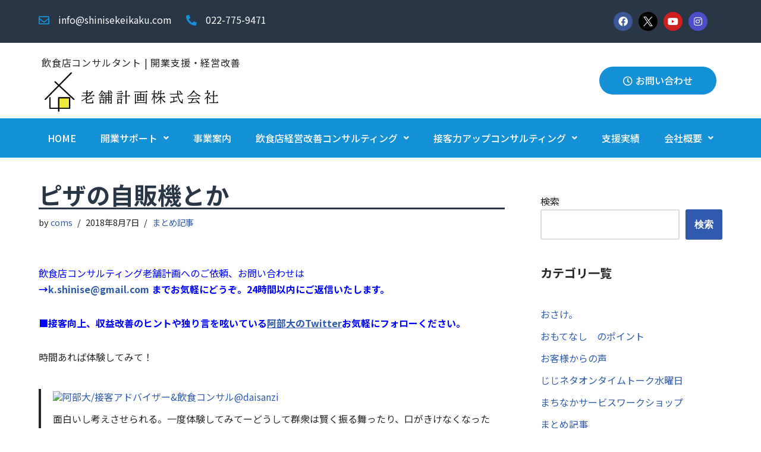

--- FILE ---
content_type: text/html; charset=UTF-8
request_url: https://shinisekeikaku.com/2018/08/07/%E3%83%94%E3%82%B6%E3%81%AE%E8%87%AA%E8%B2%A9%E6%A9%9F%E3%81%A8%E3%81%8B/
body_size: 26889
content:
<!DOCTYPE html>
<html dir="ltr" lang="ja" prefix="og: https://ogp.me/ns#">

<head>
	
	<meta charset="UTF-8">
	<meta name="viewport" content="width=device-width, initial-scale=1, minimum-scale=1">
	<link rel="profile" href="https://gmpg.org/xfn/11">
			<link rel="pingback" href="https://shinisekeikaku.com/xmlrpc.php">
		<title>ピザの自販機とか | 老舗計画株式会社</title>

		<!-- All in One SEO 4.5.0 - aioseo.com -->
		<meta name="description" content="飲食店コンサルティング老舗計画へのご依頼、お問い合わせは→k.shinise@gmail.com までお気軽に" />
		<meta name="robots" content="max-image-preview:large" />
		<link rel="canonical" href="https://shinisekeikaku.com/2018/08/07/%e3%83%94%e3%82%b6%e3%81%ae%e8%87%aa%e8%b2%a9%e6%a9%9f%e3%81%a8%e3%81%8b/" />
		<meta name="generator" content="All in One SEO (AIOSEO) 4.5.0" />
		<meta property="og:locale" content="ja_JP" />
		<meta property="og:site_name" content="老舗計画株式会社 | 仙台 | 飲食店コンサルタント | 飲食店開業 ・ 改善のお手伝い" />
		<meta property="og:type" content="article" />
		<meta property="og:title" content="ピザの自販機とか | 老舗計画株式会社" />
		<meta property="og:description" content="飲食店コンサルティング老舗計画へのご依頼、お問い合わせは→k.shinise@gmail.com までお気軽に" />
		<meta property="og:url" content="https://shinisekeikaku.com/2018/08/07/%e3%83%94%e3%82%b6%e3%81%ae%e8%87%aa%e8%b2%a9%e6%a9%9f%e3%81%a8%e3%81%8b/" />
		<meta property="og:image" content="https://shinisekeikaku.com/wp-content/uploads/2022/05/logo.png" />
		<meta property="og:image:secure_url" content="https://shinisekeikaku.com/wp-content/uploads/2022/05/logo.png" />
		<meta property="og:image:width" content="500" />
		<meta property="og:image:height" content="133" />
		<meta property="article:published_time" content="2018-08-07T09:15:36+00:00" />
		<meta property="article:modified_time" content="2018-08-07T09:15:36+00:00" />
		<meta property="article:publisher" content="https://www.facebook.com/adabedai/" />
		<meta name="twitter:card" content="summary" />
		<meta name="twitter:site" content="@daisanzi" />
		<meta name="twitter:title" content="ピザの自販機とか | 老舗計画株式会社" />
		<meta name="twitter:description" content="飲食店コンサルティング老舗計画へのご依頼、お問い合わせは→k.shinise@gmail.com までお気軽に" />
		<meta name="twitter:creator" content="@daisanzi" />
		<meta name="twitter:image" content="https://shinisekeikaku.com/wp-content/uploads/2022/04/cropped-logo221x335.png" />
		<script type="application/ld+json" class="aioseo-schema">
			{"@context":"https:\/\/schema.org","@graph":[{"@type":"BlogPosting","@id":"https:\/\/shinisekeikaku.com\/2018\/08\/07\/%e3%83%94%e3%82%b6%e3%81%ae%e8%87%aa%e8%b2%a9%e6%a9%9f%e3%81%a8%e3%81%8b\/#blogposting","name":"\u30d4\u30b6\u306e\u81ea\u8ca9\u6a5f\u3068\u304b | \u8001\u8217\u8a08\u753b\u682a\u5f0f\u4f1a\u793e","headline":"\u30d4\u30b6\u306e\u81ea\u8ca9\u6a5f\u3068\u304b","author":{"@id":"https:\/\/shinisekeikaku.com\/author\/coms\/#author"},"publisher":{"@id":"https:\/\/shinisekeikaku.com\/#organization"},"image":{"@type":"ImageObject","url":"https:\/\/pbs.twimg.com\/profile_images\/754113078573215744\/AlFCw8lS_normal.jpg","@id":"https:\/\/shinisekeikaku.com\/2018\/08\/07\/%e3%83%94%e3%82%b6%e3%81%ae%e8%87%aa%e8%b2%a9%e6%a9%9f%e3%81%a8%e3%81%8b\/#articleImage"},"datePublished":"2018-08-07T09:15:36+09:00","dateModified":"2018-08-07T09:15:36+09:00","inLanguage":"ja","mainEntityOfPage":{"@id":"https:\/\/shinisekeikaku.com\/2018\/08\/07\/%e3%83%94%e3%82%b6%e3%81%ae%e8%87%aa%e8%b2%a9%e6%a9%9f%e3%81%a8%e3%81%8b\/#webpage"},"isPartOf":{"@id":"https:\/\/shinisekeikaku.com\/2018\/08\/07\/%e3%83%94%e3%82%b6%e3%81%ae%e8%87%aa%e8%b2%a9%e6%a9%9f%e3%81%a8%e3%81%8b\/#webpage"},"articleSection":"\u307e\u3068\u3081\u8a18\u4e8b"},{"@type":"BreadcrumbList","@id":"https:\/\/shinisekeikaku.com\/2018\/08\/07\/%e3%83%94%e3%82%b6%e3%81%ae%e8%87%aa%e8%b2%a9%e6%a9%9f%e3%81%a8%e3%81%8b\/#breadcrumblist","itemListElement":[{"@type":"ListItem","@id":"https:\/\/shinisekeikaku.com\/#listItem","position":1,"name":"\u5bb6","item":"https:\/\/shinisekeikaku.com\/","nextItem":"https:\/\/shinisekeikaku.com\/2018\/#listItem"},{"@type":"ListItem","@id":"https:\/\/shinisekeikaku.com\/2018\/#listItem","position":2,"name":"2018","item":"https:\/\/shinisekeikaku.com\/2018\/","nextItem":"https:\/\/shinisekeikaku.com\/2018\/08\/#listItem","previousItem":"https:\/\/shinisekeikaku.com\/#listItem"},{"@type":"ListItem","@id":"https:\/\/shinisekeikaku.com\/2018\/08\/#listItem","position":3,"name":"August","item":"https:\/\/shinisekeikaku.com\/2018\/08\/","nextItem":"https:\/\/shinisekeikaku.com\/2018\/08\/07\/#listItem","previousItem":"https:\/\/shinisekeikaku.com\/2018\/#listItem"},{"@type":"ListItem","@id":"https:\/\/shinisekeikaku.com\/2018\/08\/07\/#listItem","position":4,"name":"7","item":"https:\/\/shinisekeikaku.com\/2018\/08\/07\/","nextItem":"https:\/\/shinisekeikaku.com\/2018\/08\/07\/%e3%83%94%e3%82%b6%e3%81%ae%e8%87%aa%e8%b2%a9%e6%a9%9f%e3%81%a8%e3%81%8b\/#listItem","previousItem":"https:\/\/shinisekeikaku.com\/2018\/08\/#listItem"},{"@type":"ListItem","@id":"https:\/\/shinisekeikaku.com\/2018\/08\/07\/%e3%83%94%e3%82%b6%e3%81%ae%e8%87%aa%e8%b2%a9%e6%a9%9f%e3%81%a8%e3%81%8b\/#listItem","position":5,"name":"\u30d4\u30b6\u306e\u81ea\u8ca9\u6a5f\u3068\u304b","previousItem":"https:\/\/shinisekeikaku.com\/2018\/08\/07\/#listItem"}]},{"@type":"Organization","@id":"https:\/\/shinisekeikaku.com\/#organization","name":"\u8001\u8217\u8a08\u753b\u682a\u5f0f\u4f1a\u793e","url":"https:\/\/shinisekeikaku.com\/","logo":{"@type":"ImageObject","url":"https:\/\/shinisekeikaku.com\/wp-content\/uploads\/2022\/05\/logo.png","@id":"https:\/\/shinisekeikaku.com\/2018\/08\/07\/%e3%83%94%e3%82%b6%e3%81%ae%e8%87%aa%e8%b2%a9%e6%a9%9f%e3%81%a8%e3%81%8b\/#organizationLogo","width":500,"height":133,"caption":"\u98f2\u98df\u5e97\u30b3\u30f3\u30b5\u30eb\u30c6\u30a3\u30f3\u30b0 \u8001\u8217\u8a08\u753b\u682a\u5f0f\u4f1a\u793e\u306e\u30ed\u30b4\u30de\u30fc\u30af"},"image":{"@id":"https:\/\/shinisekeikaku.com\/#organizationLogo"},"sameAs":["https:\/\/www.facebook.com\/adabedai\/","https:\/\/twitter.com\/daisanzi?ref_src=twsrcgoogletwcampserptwgrauthor&fbclid=IwAR19Ocu4fPjDfjoc1hSvoONJHl25NK-t94h9ccEPht2K_SOfzxH14zKYe5c","https:\/\/www.instagram.com\/abedaikun\/","https:\/\/www.youtube.com\/channel\/UCCG8BugVeXzqiTCCPw7SJaQ"]},{"@type":"Person","@id":"https:\/\/shinisekeikaku.com\/author\/coms\/#author","url":"https:\/\/shinisekeikaku.com\/author\/coms\/","name":"coms","image":{"@type":"ImageObject","@id":"https:\/\/shinisekeikaku.com\/2018\/08\/07\/%e3%83%94%e3%82%b6%e3%81%ae%e8%87%aa%e8%b2%a9%e6%a9%9f%e3%81%a8%e3%81%8b\/#authorImage","url":"https:\/\/secure.gravatar.com\/avatar\/f0cd09d28a319730e2f0380f46205267?s=96&d=mm&r=g","width":96,"height":96,"caption":"coms"}},{"@type":"WebPage","@id":"https:\/\/shinisekeikaku.com\/2018\/08\/07\/%e3%83%94%e3%82%b6%e3%81%ae%e8%87%aa%e8%b2%a9%e6%a9%9f%e3%81%a8%e3%81%8b\/#webpage","url":"https:\/\/shinisekeikaku.com\/2018\/08\/07\/%e3%83%94%e3%82%b6%e3%81%ae%e8%87%aa%e8%b2%a9%e6%a9%9f%e3%81%a8%e3%81%8b\/","name":"\u30d4\u30b6\u306e\u81ea\u8ca9\u6a5f\u3068\u304b | \u8001\u8217\u8a08\u753b\u682a\u5f0f\u4f1a\u793e","description":"\u98f2\u98df\u5e97\u30b3\u30f3\u30b5\u30eb\u30c6\u30a3\u30f3\u30b0\u8001\u8217\u8a08\u753b\u3078\u306e\u3054\u4f9d\u983c\u3001\u304a\u554f\u3044\u5408\u308f\u305b\u306f\u2192k.shinise@gmail.com \u307e\u3067\u304a\u6c17\u8efd\u306b","inLanguage":"ja","isPartOf":{"@id":"https:\/\/shinisekeikaku.com\/#website"},"breadcrumb":{"@id":"https:\/\/shinisekeikaku.com\/2018\/08\/07\/%e3%83%94%e3%82%b6%e3%81%ae%e8%87%aa%e8%b2%a9%e6%a9%9f%e3%81%a8%e3%81%8b\/#breadcrumblist"},"author":{"@id":"https:\/\/shinisekeikaku.com\/author\/coms\/#author"},"creator":{"@id":"https:\/\/shinisekeikaku.com\/author\/coms\/#author"},"datePublished":"2018-08-07T09:15:36+09:00","dateModified":"2018-08-07T09:15:36+09:00"},{"@type":"WebSite","@id":"https:\/\/shinisekeikaku.com\/#website","url":"https:\/\/shinisekeikaku.com\/","name":"\u8001\u8217\u8a08\u753b\u682a\u5f0f\u4f1a\u793e","description":"\u4ed9\u53f0 | \u98f2\u98df\u5e97\u30b3\u30f3\u30b5\u30eb\u30bf\u30f3\u30c8 | \u98f2\u98df\u5e97\u958b\u696d \u30fb \u6539\u5584\u306e\u304a\u624b\u4f1d\u3044","inLanguage":"ja","publisher":{"@id":"https:\/\/shinisekeikaku.com\/#organization"}}]}
		</script>
		<!-- All in One SEO -->

<link rel="alternate" type="application/rss+xml" title="老舗計画株式会社 &raquo; フィード" href="https://shinisekeikaku.com/feed/" />
<link rel="alternate" type="application/rss+xml" title="老舗計画株式会社 &raquo; コメントフィード" href="https://shinisekeikaku.com/comments/feed/" />
<link rel="alternate" type="application/rss+xml" title="老舗計画株式会社 &raquo; ピザの自販機とか のコメントのフィード" href="https://shinisekeikaku.com/2018/08/07/%e3%83%94%e3%82%b6%e3%81%ae%e8%87%aa%e8%b2%a9%e6%a9%9f%e3%81%a8%e3%81%8b/feed/" />
<script type="text/javascript">
/* <![CDATA[ */
window._wpemojiSettings = {"baseUrl":"https:\/\/s.w.org\/images\/core\/emoji\/14.0.0\/72x72\/","ext":".png","svgUrl":"https:\/\/s.w.org\/images\/core\/emoji\/14.0.0\/svg\/","svgExt":".svg","source":{"concatemoji":"https:\/\/shinisekeikaku.com\/wp-includes\/js\/wp-emoji-release.min.js?ver=6.4.7"}};
/*! This file is auto-generated */
!function(i,n){var o,s,e;function c(e){try{var t={supportTests:e,timestamp:(new Date).valueOf()};sessionStorage.setItem(o,JSON.stringify(t))}catch(e){}}function p(e,t,n){e.clearRect(0,0,e.canvas.width,e.canvas.height),e.fillText(t,0,0);var t=new Uint32Array(e.getImageData(0,0,e.canvas.width,e.canvas.height).data),r=(e.clearRect(0,0,e.canvas.width,e.canvas.height),e.fillText(n,0,0),new Uint32Array(e.getImageData(0,0,e.canvas.width,e.canvas.height).data));return t.every(function(e,t){return e===r[t]})}function u(e,t,n){switch(t){case"flag":return n(e,"\ud83c\udff3\ufe0f\u200d\u26a7\ufe0f","\ud83c\udff3\ufe0f\u200b\u26a7\ufe0f")?!1:!n(e,"\ud83c\uddfa\ud83c\uddf3","\ud83c\uddfa\u200b\ud83c\uddf3")&&!n(e,"\ud83c\udff4\udb40\udc67\udb40\udc62\udb40\udc65\udb40\udc6e\udb40\udc67\udb40\udc7f","\ud83c\udff4\u200b\udb40\udc67\u200b\udb40\udc62\u200b\udb40\udc65\u200b\udb40\udc6e\u200b\udb40\udc67\u200b\udb40\udc7f");case"emoji":return!n(e,"\ud83e\udef1\ud83c\udffb\u200d\ud83e\udef2\ud83c\udfff","\ud83e\udef1\ud83c\udffb\u200b\ud83e\udef2\ud83c\udfff")}return!1}function f(e,t,n){var r="undefined"!=typeof WorkerGlobalScope&&self instanceof WorkerGlobalScope?new OffscreenCanvas(300,150):i.createElement("canvas"),a=r.getContext("2d",{willReadFrequently:!0}),o=(a.textBaseline="top",a.font="600 32px Arial",{});return e.forEach(function(e){o[e]=t(a,e,n)}),o}function t(e){var t=i.createElement("script");t.src=e,t.defer=!0,i.head.appendChild(t)}"undefined"!=typeof Promise&&(o="wpEmojiSettingsSupports",s=["flag","emoji"],n.supports={everything:!0,everythingExceptFlag:!0},e=new Promise(function(e){i.addEventListener("DOMContentLoaded",e,{once:!0})}),new Promise(function(t){var n=function(){try{var e=JSON.parse(sessionStorage.getItem(o));if("object"==typeof e&&"number"==typeof e.timestamp&&(new Date).valueOf()<e.timestamp+604800&&"object"==typeof e.supportTests)return e.supportTests}catch(e){}return null}();if(!n){if("undefined"!=typeof Worker&&"undefined"!=typeof OffscreenCanvas&&"undefined"!=typeof URL&&URL.createObjectURL&&"undefined"!=typeof Blob)try{var e="postMessage("+f.toString()+"("+[JSON.stringify(s),u.toString(),p.toString()].join(",")+"));",r=new Blob([e],{type:"text/javascript"}),a=new Worker(URL.createObjectURL(r),{name:"wpTestEmojiSupports"});return void(a.onmessage=function(e){c(n=e.data),a.terminate(),t(n)})}catch(e){}c(n=f(s,u,p))}t(n)}).then(function(e){for(var t in e)n.supports[t]=e[t],n.supports.everything=n.supports.everything&&n.supports[t],"flag"!==t&&(n.supports.everythingExceptFlag=n.supports.everythingExceptFlag&&n.supports[t]);n.supports.everythingExceptFlag=n.supports.everythingExceptFlag&&!n.supports.flag,n.DOMReady=!1,n.readyCallback=function(){n.DOMReady=!0}}).then(function(){return e}).then(function(){var e;n.supports.everything||(n.readyCallback(),(e=n.source||{}).concatemoji?t(e.concatemoji):e.wpemoji&&e.twemoji&&(t(e.twemoji),t(e.wpemoji)))}))}((window,document),window._wpemojiSettings);
/* ]]> */
</script>
<style id='wp-emoji-styles-inline-css' type='text/css'>

	img.wp-smiley, img.emoji {
		display: inline !important;
		border: none !important;
		box-shadow: none !important;
		height: 1em !important;
		width: 1em !important;
		margin: 0 0.07em !important;
		vertical-align: -0.1em !important;
		background: none !important;
		padding: 0 !important;
	}
</style>
<link rel='stylesheet' id='wp-block-library-css' href='https://shinisekeikaku.com/wp-includes/css/dist/block-library/style.min.css?ver=6.4.7' type='text/css' media='all' />
<style id='classic-theme-styles-inline-css' type='text/css'>
/*! This file is auto-generated */
.wp-block-button__link{color:#fff;background-color:#32373c;border-radius:9999px;box-shadow:none;text-decoration:none;padding:calc(.667em + 2px) calc(1.333em + 2px);font-size:1.125em}.wp-block-file__button{background:#32373c;color:#fff;text-decoration:none}
</style>
<style id='global-styles-inline-css' type='text/css'>
body{--wp--preset--color--black: #000000;--wp--preset--color--cyan-bluish-gray: #abb8c3;--wp--preset--color--white: #ffffff;--wp--preset--color--pale-pink: #f78da7;--wp--preset--color--vivid-red: #cf2e2e;--wp--preset--color--luminous-vivid-orange: #ff6900;--wp--preset--color--luminous-vivid-amber: #fcb900;--wp--preset--color--light-green-cyan: #7bdcb5;--wp--preset--color--vivid-green-cyan: #00d084;--wp--preset--color--pale-cyan-blue: #8ed1fc;--wp--preset--color--vivid-cyan-blue: #0693e3;--wp--preset--color--vivid-purple: #9b51e0;--wp--preset--color--neve-link-color: var(--nv-primary-accent);--wp--preset--color--neve-link-hover-color: var(--nv-secondary-accent);--wp--preset--color--nv-site-bg: var(--nv-site-bg);--wp--preset--color--nv-light-bg: var(--nv-light-bg);--wp--preset--color--nv-dark-bg: var(--nv-dark-bg);--wp--preset--color--neve-text-color: var(--nv-text-color);--wp--preset--color--nv-text-dark-bg: var(--nv-text-dark-bg);--wp--preset--color--nv-c-1: var(--nv-c-1);--wp--preset--color--nv-c-2: var(--nv-c-2);--wp--preset--gradient--vivid-cyan-blue-to-vivid-purple: linear-gradient(135deg,rgba(6,147,227,1) 0%,rgb(155,81,224) 100%);--wp--preset--gradient--light-green-cyan-to-vivid-green-cyan: linear-gradient(135deg,rgb(122,220,180) 0%,rgb(0,208,130) 100%);--wp--preset--gradient--luminous-vivid-amber-to-luminous-vivid-orange: linear-gradient(135deg,rgba(252,185,0,1) 0%,rgba(255,105,0,1) 100%);--wp--preset--gradient--luminous-vivid-orange-to-vivid-red: linear-gradient(135deg,rgba(255,105,0,1) 0%,rgb(207,46,46) 100%);--wp--preset--gradient--very-light-gray-to-cyan-bluish-gray: linear-gradient(135deg,rgb(238,238,238) 0%,rgb(169,184,195) 100%);--wp--preset--gradient--cool-to-warm-spectrum: linear-gradient(135deg,rgb(74,234,220) 0%,rgb(151,120,209) 20%,rgb(207,42,186) 40%,rgb(238,44,130) 60%,rgb(251,105,98) 80%,rgb(254,248,76) 100%);--wp--preset--gradient--blush-light-purple: linear-gradient(135deg,rgb(255,206,236) 0%,rgb(152,150,240) 100%);--wp--preset--gradient--blush-bordeaux: linear-gradient(135deg,rgb(254,205,165) 0%,rgb(254,45,45) 50%,rgb(107,0,62) 100%);--wp--preset--gradient--luminous-dusk: linear-gradient(135deg,rgb(255,203,112) 0%,rgb(199,81,192) 50%,rgb(65,88,208) 100%);--wp--preset--gradient--pale-ocean: linear-gradient(135deg,rgb(255,245,203) 0%,rgb(182,227,212) 50%,rgb(51,167,181) 100%);--wp--preset--gradient--electric-grass: linear-gradient(135deg,rgb(202,248,128) 0%,rgb(113,206,126) 100%);--wp--preset--gradient--midnight: linear-gradient(135deg,rgb(2,3,129) 0%,rgb(40,116,252) 100%);--wp--preset--font-size--small: 13px;--wp--preset--font-size--medium: 20px;--wp--preset--font-size--large: 36px;--wp--preset--font-size--x-large: 42px;--wp--preset--spacing--20: 0.44rem;--wp--preset--spacing--30: 0.67rem;--wp--preset--spacing--40: 1rem;--wp--preset--spacing--50: 1.5rem;--wp--preset--spacing--60: 2.25rem;--wp--preset--spacing--70: 3.38rem;--wp--preset--spacing--80: 5.06rem;--wp--preset--shadow--natural: 6px 6px 9px rgba(0, 0, 0, 0.2);--wp--preset--shadow--deep: 12px 12px 50px rgba(0, 0, 0, 0.4);--wp--preset--shadow--sharp: 6px 6px 0px rgba(0, 0, 0, 0.2);--wp--preset--shadow--outlined: 6px 6px 0px -3px rgba(255, 255, 255, 1), 6px 6px rgba(0, 0, 0, 1);--wp--preset--shadow--crisp: 6px 6px 0px rgba(0, 0, 0, 1);}:where(.is-layout-flex){gap: 0.5em;}:where(.is-layout-grid){gap: 0.5em;}body .is-layout-flow > .alignleft{float: left;margin-inline-start: 0;margin-inline-end: 2em;}body .is-layout-flow > .alignright{float: right;margin-inline-start: 2em;margin-inline-end: 0;}body .is-layout-flow > .aligncenter{margin-left: auto !important;margin-right: auto !important;}body .is-layout-constrained > .alignleft{float: left;margin-inline-start: 0;margin-inline-end: 2em;}body .is-layout-constrained > .alignright{float: right;margin-inline-start: 2em;margin-inline-end: 0;}body .is-layout-constrained > .aligncenter{margin-left: auto !important;margin-right: auto !important;}body .is-layout-constrained > :where(:not(.alignleft):not(.alignright):not(.alignfull)){max-width: var(--wp--style--global--content-size);margin-left: auto !important;margin-right: auto !important;}body .is-layout-constrained > .alignwide{max-width: var(--wp--style--global--wide-size);}body .is-layout-flex{display: flex;}body .is-layout-flex{flex-wrap: wrap;align-items: center;}body .is-layout-flex > *{margin: 0;}body .is-layout-grid{display: grid;}body .is-layout-grid > *{margin: 0;}:where(.wp-block-columns.is-layout-flex){gap: 2em;}:where(.wp-block-columns.is-layout-grid){gap: 2em;}:where(.wp-block-post-template.is-layout-flex){gap: 1.25em;}:where(.wp-block-post-template.is-layout-grid){gap: 1.25em;}.has-black-color{color: var(--wp--preset--color--black) !important;}.has-cyan-bluish-gray-color{color: var(--wp--preset--color--cyan-bluish-gray) !important;}.has-white-color{color: var(--wp--preset--color--white) !important;}.has-pale-pink-color{color: var(--wp--preset--color--pale-pink) !important;}.has-vivid-red-color{color: var(--wp--preset--color--vivid-red) !important;}.has-luminous-vivid-orange-color{color: var(--wp--preset--color--luminous-vivid-orange) !important;}.has-luminous-vivid-amber-color{color: var(--wp--preset--color--luminous-vivid-amber) !important;}.has-light-green-cyan-color{color: var(--wp--preset--color--light-green-cyan) !important;}.has-vivid-green-cyan-color{color: var(--wp--preset--color--vivid-green-cyan) !important;}.has-pale-cyan-blue-color{color: var(--wp--preset--color--pale-cyan-blue) !important;}.has-vivid-cyan-blue-color{color: var(--wp--preset--color--vivid-cyan-blue) !important;}.has-vivid-purple-color{color: var(--wp--preset--color--vivid-purple) !important;}.has-black-background-color{background-color: var(--wp--preset--color--black) !important;}.has-cyan-bluish-gray-background-color{background-color: var(--wp--preset--color--cyan-bluish-gray) !important;}.has-white-background-color{background-color: var(--wp--preset--color--white) !important;}.has-pale-pink-background-color{background-color: var(--wp--preset--color--pale-pink) !important;}.has-vivid-red-background-color{background-color: var(--wp--preset--color--vivid-red) !important;}.has-luminous-vivid-orange-background-color{background-color: var(--wp--preset--color--luminous-vivid-orange) !important;}.has-luminous-vivid-amber-background-color{background-color: var(--wp--preset--color--luminous-vivid-amber) !important;}.has-light-green-cyan-background-color{background-color: var(--wp--preset--color--light-green-cyan) !important;}.has-vivid-green-cyan-background-color{background-color: var(--wp--preset--color--vivid-green-cyan) !important;}.has-pale-cyan-blue-background-color{background-color: var(--wp--preset--color--pale-cyan-blue) !important;}.has-vivid-cyan-blue-background-color{background-color: var(--wp--preset--color--vivid-cyan-blue) !important;}.has-vivid-purple-background-color{background-color: var(--wp--preset--color--vivid-purple) !important;}.has-black-border-color{border-color: var(--wp--preset--color--black) !important;}.has-cyan-bluish-gray-border-color{border-color: var(--wp--preset--color--cyan-bluish-gray) !important;}.has-white-border-color{border-color: var(--wp--preset--color--white) !important;}.has-pale-pink-border-color{border-color: var(--wp--preset--color--pale-pink) !important;}.has-vivid-red-border-color{border-color: var(--wp--preset--color--vivid-red) !important;}.has-luminous-vivid-orange-border-color{border-color: var(--wp--preset--color--luminous-vivid-orange) !important;}.has-luminous-vivid-amber-border-color{border-color: var(--wp--preset--color--luminous-vivid-amber) !important;}.has-light-green-cyan-border-color{border-color: var(--wp--preset--color--light-green-cyan) !important;}.has-vivid-green-cyan-border-color{border-color: var(--wp--preset--color--vivid-green-cyan) !important;}.has-pale-cyan-blue-border-color{border-color: var(--wp--preset--color--pale-cyan-blue) !important;}.has-vivid-cyan-blue-border-color{border-color: var(--wp--preset--color--vivid-cyan-blue) !important;}.has-vivid-purple-border-color{border-color: var(--wp--preset--color--vivid-purple) !important;}.has-vivid-cyan-blue-to-vivid-purple-gradient-background{background: var(--wp--preset--gradient--vivid-cyan-blue-to-vivid-purple) !important;}.has-light-green-cyan-to-vivid-green-cyan-gradient-background{background: var(--wp--preset--gradient--light-green-cyan-to-vivid-green-cyan) !important;}.has-luminous-vivid-amber-to-luminous-vivid-orange-gradient-background{background: var(--wp--preset--gradient--luminous-vivid-amber-to-luminous-vivid-orange) !important;}.has-luminous-vivid-orange-to-vivid-red-gradient-background{background: var(--wp--preset--gradient--luminous-vivid-orange-to-vivid-red) !important;}.has-very-light-gray-to-cyan-bluish-gray-gradient-background{background: var(--wp--preset--gradient--very-light-gray-to-cyan-bluish-gray) !important;}.has-cool-to-warm-spectrum-gradient-background{background: var(--wp--preset--gradient--cool-to-warm-spectrum) !important;}.has-blush-light-purple-gradient-background{background: var(--wp--preset--gradient--blush-light-purple) !important;}.has-blush-bordeaux-gradient-background{background: var(--wp--preset--gradient--blush-bordeaux) !important;}.has-luminous-dusk-gradient-background{background: var(--wp--preset--gradient--luminous-dusk) !important;}.has-pale-ocean-gradient-background{background: var(--wp--preset--gradient--pale-ocean) !important;}.has-electric-grass-gradient-background{background: var(--wp--preset--gradient--electric-grass) !important;}.has-midnight-gradient-background{background: var(--wp--preset--gradient--midnight) !important;}.has-small-font-size{font-size: var(--wp--preset--font-size--small) !important;}.has-medium-font-size{font-size: var(--wp--preset--font-size--medium) !important;}.has-large-font-size{font-size: var(--wp--preset--font-size--large) !important;}.has-x-large-font-size{font-size: var(--wp--preset--font-size--x-large) !important;}
.wp-block-navigation a:where(:not(.wp-element-button)){color: inherit;}
:where(.wp-block-post-template.is-layout-flex){gap: 1.25em;}:where(.wp-block-post-template.is-layout-grid){gap: 1.25em;}
:where(.wp-block-columns.is-layout-flex){gap: 2em;}:where(.wp-block-columns.is-layout-grid){gap: 2em;}
.wp-block-pullquote{font-size: 1.5em;line-height: 1.6;}
</style>
<link rel='stylesheet' id='contact-form-7-css' href='https://shinisekeikaku.com/wp-content/plugins/contact-form-7/includes/css/styles.css?ver=5.8.2' type='text/css' media='all' />
<link rel='stylesheet' id='dashicons-css' href='https://shinisekeikaku.com/wp-includes/css/dashicons.min.css?ver=6.4.7' type='text/css' media='all' />
<link rel='stylesheet' id='to-top-css' href='https://shinisekeikaku.com/wp-content/plugins/to-top/public/css/to-top-public.css?ver=2.5.2' type='text/css' media='all' />
<link rel='stylesheet' id='hfe-style-css' href='https://shinisekeikaku.com/wp-content/plugins/header-footer-elementor/assets/css/header-footer-elementor.css?ver=1.6.17' type='text/css' media='all' />
<link rel='stylesheet' id='elementor-icons-css' href='https://shinisekeikaku.com/wp-content/plugins/elementor/assets/lib/eicons/css/elementor-icons.min.css?ver=5.23.0' type='text/css' media='all' />
<link rel='stylesheet' id='elementor-frontend-css' href='https://shinisekeikaku.com/wp-content/plugins/elementor/assets/css/frontend-lite.min.css?ver=3.17.3' type='text/css' media='all' />
<style id='elementor-frontend-inline-css' type='text/css'>
@-webkit-keyframes ha_fadeIn{0%{opacity:0}to{opacity:1}}@keyframes ha_fadeIn{0%{opacity:0}to{opacity:1}}@-webkit-keyframes ha_zoomIn{0%{opacity:0;-webkit-transform:scale3d(.3,.3,.3);transform:scale3d(.3,.3,.3)}50%{opacity:1}}@keyframes ha_zoomIn{0%{opacity:0;-webkit-transform:scale3d(.3,.3,.3);transform:scale3d(.3,.3,.3)}50%{opacity:1}}@-webkit-keyframes ha_rollIn{0%{opacity:0;-webkit-transform:translate3d(-100%,0,0) rotate3d(0,0,1,-120deg);transform:translate3d(-100%,0,0) rotate3d(0,0,1,-120deg)}to{opacity:1}}@keyframes ha_rollIn{0%{opacity:0;-webkit-transform:translate3d(-100%,0,0) rotate3d(0,0,1,-120deg);transform:translate3d(-100%,0,0) rotate3d(0,0,1,-120deg)}to{opacity:1}}@-webkit-keyframes ha_bounce{0%,20%,53%,to{-webkit-animation-timing-function:cubic-bezier(.215,.61,.355,1);animation-timing-function:cubic-bezier(.215,.61,.355,1)}40%,43%{-webkit-transform:translate3d(0,-30px,0) scaleY(1.1);transform:translate3d(0,-30px,0) scaleY(1.1);-webkit-animation-timing-function:cubic-bezier(.755,.05,.855,.06);animation-timing-function:cubic-bezier(.755,.05,.855,.06)}70%{-webkit-transform:translate3d(0,-15px,0) scaleY(1.05);transform:translate3d(0,-15px,0) scaleY(1.05);-webkit-animation-timing-function:cubic-bezier(.755,.05,.855,.06);animation-timing-function:cubic-bezier(.755,.05,.855,.06)}80%{-webkit-transition-timing-function:cubic-bezier(.215,.61,.355,1);transition-timing-function:cubic-bezier(.215,.61,.355,1);-webkit-transform:translate3d(0,0,0) scaleY(.95);transform:translate3d(0,0,0) scaleY(.95)}90%{-webkit-transform:translate3d(0,-4px,0) scaleY(1.02);transform:translate3d(0,-4px,0) scaleY(1.02)}}@keyframes ha_bounce{0%,20%,53%,to{-webkit-animation-timing-function:cubic-bezier(.215,.61,.355,1);animation-timing-function:cubic-bezier(.215,.61,.355,1)}40%,43%{-webkit-transform:translate3d(0,-30px,0) scaleY(1.1);transform:translate3d(0,-30px,0) scaleY(1.1);-webkit-animation-timing-function:cubic-bezier(.755,.05,.855,.06);animation-timing-function:cubic-bezier(.755,.05,.855,.06)}70%{-webkit-transform:translate3d(0,-15px,0) scaleY(1.05);transform:translate3d(0,-15px,0) scaleY(1.05);-webkit-animation-timing-function:cubic-bezier(.755,.05,.855,.06);animation-timing-function:cubic-bezier(.755,.05,.855,.06)}80%{-webkit-transition-timing-function:cubic-bezier(.215,.61,.355,1);transition-timing-function:cubic-bezier(.215,.61,.355,1);-webkit-transform:translate3d(0,0,0) scaleY(.95);transform:translate3d(0,0,0) scaleY(.95)}90%{-webkit-transform:translate3d(0,-4px,0) scaleY(1.02);transform:translate3d(0,-4px,0) scaleY(1.02)}}@-webkit-keyframes ha_bounceIn{0%,20%,40%,60%,80%,to{-webkit-animation-timing-function:cubic-bezier(.215,.61,.355,1);animation-timing-function:cubic-bezier(.215,.61,.355,1)}0%{opacity:0;-webkit-transform:scale3d(.3,.3,.3);transform:scale3d(.3,.3,.3)}20%{-webkit-transform:scale3d(1.1,1.1,1.1);transform:scale3d(1.1,1.1,1.1)}40%{-webkit-transform:scale3d(.9,.9,.9);transform:scale3d(.9,.9,.9)}60%{opacity:1;-webkit-transform:scale3d(1.03,1.03,1.03);transform:scale3d(1.03,1.03,1.03)}80%{-webkit-transform:scale3d(.97,.97,.97);transform:scale3d(.97,.97,.97)}to{opacity:1}}@keyframes ha_bounceIn{0%,20%,40%,60%,80%,to{-webkit-animation-timing-function:cubic-bezier(.215,.61,.355,1);animation-timing-function:cubic-bezier(.215,.61,.355,1)}0%{opacity:0;-webkit-transform:scale3d(.3,.3,.3);transform:scale3d(.3,.3,.3)}20%{-webkit-transform:scale3d(1.1,1.1,1.1);transform:scale3d(1.1,1.1,1.1)}40%{-webkit-transform:scale3d(.9,.9,.9);transform:scale3d(.9,.9,.9)}60%{opacity:1;-webkit-transform:scale3d(1.03,1.03,1.03);transform:scale3d(1.03,1.03,1.03)}80%{-webkit-transform:scale3d(.97,.97,.97);transform:scale3d(.97,.97,.97)}to{opacity:1}}@-webkit-keyframes ha_flipInX{0%{opacity:0;-webkit-transform:perspective(400px) rotate3d(1,0,0,90deg);transform:perspective(400px) rotate3d(1,0,0,90deg);-webkit-animation-timing-function:ease-in;animation-timing-function:ease-in}40%{-webkit-transform:perspective(400px) rotate3d(1,0,0,-20deg);transform:perspective(400px) rotate3d(1,0,0,-20deg);-webkit-animation-timing-function:ease-in;animation-timing-function:ease-in}60%{opacity:1;-webkit-transform:perspective(400px) rotate3d(1,0,0,10deg);transform:perspective(400px) rotate3d(1,0,0,10deg)}80%{-webkit-transform:perspective(400px) rotate3d(1,0,0,-5deg);transform:perspective(400px) rotate3d(1,0,0,-5deg)}}@keyframes ha_flipInX{0%{opacity:0;-webkit-transform:perspective(400px) rotate3d(1,0,0,90deg);transform:perspective(400px) rotate3d(1,0,0,90deg);-webkit-animation-timing-function:ease-in;animation-timing-function:ease-in}40%{-webkit-transform:perspective(400px) rotate3d(1,0,0,-20deg);transform:perspective(400px) rotate3d(1,0,0,-20deg);-webkit-animation-timing-function:ease-in;animation-timing-function:ease-in}60%{opacity:1;-webkit-transform:perspective(400px) rotate3d(1,0,0,10deg);transform:perspective(400px) rotate3d(1,0,0,10deg)}80%{-webkit-transform:perspective(400px) rotate3d(1,0,0,-5deg);transform:perspective(400px) rotate3d(1,0,0,-5deg)}}@-webkit-keyframes ha_flipInY{0%{opacity:0;-webkit-transform:perspective(400px) rotate3d(0,1,0,90deg);transform:perspective(400px) rotate3d(0,1,0,90deg);-webkit-animation-timing-function:ease-in;animation-timing-function:ease-in}40%{-webkit-transform:perspective(400px) rotate3d(0,1,0,-20deg);transform:perspective(400px) rotate3d(0,1,0,-20deg);-webkit-animation-timing-function:ease-in;animation-timing-function:ease-in}60%{opacity:1;-webkit-transform:perspective(400px) rotate3d(0,1,0,10deg);transform:perspective(400px) rotate3d(0,1,0,10deg)}80%{-webkit-transform:perspective(400px) rotate3d(0,1,0,-5deg);transform:perspective(400px) rotate3d(0,1,0,-5deg)}}@keyframes ha_flipInY{0%{opacity:0;-webkit-transform:perspective(400px) rotate3d(0,1,0,90deg);transform:perspective(400px) rotate3d(0,1,0,90deg);-webkit-animation-timing-function:ease-in;animation-timing-function:ease-in}40%{-webkit-transform:perspective(400px) rotate3d(0,1,0,-20deg);transform:perspective(400px) rotate3d(0,1,0,-20deg);-webkit-animation-timing-function:ease-in;animation-timing-function:ease-in}60%{opacity:1;-webkit-transform:perspective(400px) rotate3d(0,1,0,10deg);transform:perspective(400px) rotate3d(0,1,0,10deg)}80%{-webkit-transform:perspective(400px) rotate3d(0,1,0,-5deg);transform:perspective(400px) rotate3d(0,1,0,-5deg)}}@-webkit-keyframes ha_swing{20%{-webkit-transform:rotate3d(0,0,1,15deg);transform:rotate3d(0,0,1,15deg)}40%{-webkit-transform:rotate3d(0,0,1,-10deg);transform:rotate3d(0,0,1,-10deg)}60%{-webkit-transform:rotate3d(0,0,1,5deg);transform:rotate3d(0,0,1,5deg)}80%{-webkit-transform:rotate3d(0,0,1,-5deg);transform:rotate3d(0,0,1,-5deg)}}@keyframes ha_swing{20%{-webkit-transform:rotate3d(0,0,1,15deg);transform:rotate3d(0,0,1,15deg)}40%{-webkit-transform:rotate3d(0,0,1,-10deg);transform:rotate3d(0,0,1,-10deg)}60%{-webkit-transform:rotate3d(0,0,1,5deg);transform:rotate3d(0,0,1,5deg)}80%{-webkit-transform:rotate3d(0,0,1,-5deg);transform:rotate3d(0,0,1,-5deg)}}@-webkit-keyframes ha_slideInDown{0%{visibility:visible;-webkit-transform:translate3d(0,-100%,0);transform:translate3d(0,-100%,0)}}@keyframes ha_slideInDown{0%{visibility:visible;-webkit-transform:translate3d(0,-100%,0);transform:translate3d(0,-100%,0)}}@-webkit-keyframes ha_slideInUp{0%{visibility:visible;-webkit-transform:translate3d(0,100%,0);transform:translate3d(0,100%,0)}}@keyframes ha_slideInUp{0%{visibility:visible;-webkit-transform:translate3d(0,100%,0);transform:translate3d(0,100%,0)}}@-webkit-keyframes ha_slideInLeft{0%{visibility:visible;-webkit-transform:translate3d(-100%,0,0);transform:translate3d(-100%,0,0)}}@keyframes ha_slideInLeft{0%{visibility:visible;-webkit-transform:translate3d(-100%,0,0);transform:translate3d(-100%,0,0)}}@-webkit-keyframes ha_slideInRight{0%{visibility:visible;-webkit-transform:translate3d(100%,0,0);transform:translate3d(100%,0,0)}}@keyframes ha_slideInRight{0%{visibility:visible;-webkit-transform:translate3d(100%,0,0);transform:translate3d(100%,0,0)}}.ha_fadeIn{-webkit-animation-name:ha_fadeIn;animation-name:ha_fadeIn}.ha_zoomIn{-webkit-animation-name:ha_zoomIn;animation-name:ha_zoomIn}.ha_rollIn{-webkit-animation-name:ha_rollIn;animation-name:ha_rollIn}.ha_bounce{-webkit-transform-origin:center bottom;-ms-transform-origin:center bottom;transform-origin:center bottom;-webkit-animation-name:ha_bounce;animation-name:ha_bounce}.ha_bounceIn{-webkit-animation-name:ha_bounceIn;animation-name:ha_bounceIn;-webkit-animation-duration:.75s;-webkit-animation-duration:calc(var(--animate-duration)*.75);animation-duration:.75s;animation-duration:calc(var(--animate-duration)*.75)}.ha_flipInX,.ha_flipInY{-webkit-animation-name:ha_flipInX;animation-name:ha_flipInX;-webkit-backface-visibility:visible!important;backface-visibility:visible!important}.ha_flipInY{-webkit-animation-name:ha_flipInY;animation-name:ha_flipInY}.ha_swing{-webkit-transform-origin:top center;-ms-transform-origin:top center;transform-origin:top center;-webkit-animation-name:ha_swing;animation-name:ha_swing}.ha_slideInDown{-webkit-animation-name:ha_slideInDown;animation-name:ha_slideInDown}.ha_slideInUp{-webkit-animation-name:ha_slideInUp;animation-name:ha_slideInUp}.ha_slideInLeft{-webkit-animation-name:ha_slideInLeft;animation-name:ha_slideInLeft}.ha_slideInRight{-webkit-animation-name:ha_slideInRight;animation-name:ha_slideInRight}.ha-css-transform-yes{-webkit-transition-duration:var(--ha-tfx-transition-duration, .2s);transition-duration:var(--ha-tfx-transition-duration, .2s);-webkit-transition-property:-webkit-transform;transition-property:transform;transition-property:transform,-webkit-transform;-webkit-transform:translate(var(--ha-tfx-translate-x, 0),var(--ha-tfx-translate-y, 0)) scale(var(--ha-tfx-scale-x, 1),var(--ha-tfx-scale-y, 1)) skew(var(--ha-tfx-skew-x, 0),var(--ha-tfx-skew-y, 0)) rotateX(var(--ha-tfx-rotate-x, 0)) rotateY(var(--ha-tfx-rotate-y, 0)) rotateZ(var(--ha-tfx-rotate-z, 0));transform:translate(var(--ha-tfx-translate-x, 0),var(--ha-tfx-translate-y, 0)) scale(var(--ha-tfx-scale-x, 1),var(--ha-tfx-scale-y, 1)) skew(var(--ha-tfx-skew-x, 0),var(--ha-tfx-skew-y, 0)) rotateX(var(--ha-tfx-rotate-x, 0)) rotateY(var(--ha-tfx-rotate-y, 0)) rotateZ(var(--ha-tfx-rotate-z, 0))}.ha-css-transform-yes:hover{-webkit-transform:translate(var(--ha-tfx-translate-x-hover, var(--ha-tfx-translate-x, 0)),var(--ha-tfx-translate-y-hover, var(--ha-tfx-translate-y, 0))) scale(var(--ha-tfx-scale-x-hover, var(--ha-tfx-scale-x, 1)),var(--ha-tfx-scale-y-hover, var(--ha-tfx-scale-y, 1))) skew(var(--ha-tfx-skew-x-hover, var(--ha-tfx-skew-x, 0)),var(--ha-tfx-skew-y-hover, var(--ha-tfx-skew-y, 0))) rotateX(var(--ha-tfx-rotate-x-hover, var(--ha-tfx-rotate-x, 0))) rotateY(var(--ha-tfx-rotate-y-hover, var(--ha-tfx-rotate-y, 0))) rotateZ(var(--ha-tfx-rotate-z-hover, var(--ha-tfx-rotate-z, 0)));transform:translate(var(--ha-tfx-translate-x-hover, var(--ha-tfx-translate-x, 0)),var(--ha-tfx-translate-y-hover, var(--ha-tfx-translate-y, 0))) scale(var(--ha-tfx-scale-x-hover, var(--ha-tfx-scale-x, 1)),var(--ha-tfx-scale-y-hover, var(--ha-tfx-scale-y, 1))) skew(var(--ha-tfx-skew-x-hover, var(--ha-tfx-skew-x, 0)),var(--ha-tfx-skew-y-hover, var(--ha-tfx-skew-y, 0))) rotateX(var(--ha-tfx-rotate-x-hover, var(--ha-tfx-rotate-x, 0))) rotateY(var(--ha-tfx-rotate-y-hover, var(--ha-tfx-rotate-y, 0))) rotateZ(var(--ha-tfx-rotate-z-hover, var(--ha-tfx-rotate-z, 0)))}.happy-addon>.elementor-widget-container{word-wrap:break-word;overflow-wrap:break-word}.happy-addon>.elementor-widget-container,.happy-addon>.elementor-widget-container *{-webkit-box-sizing:border-box;box-sizing:border-box}.happy-addon p:empty{display:none}.happy-addon .elementor-inline-editing{min-height:auto!important}.happy-addon-pro img{max-width:100%;height:auto;-o-object-fit:cover;object-fit:cover}.ha-screen-reader-text{position:absolute;overflow:hidden;clip:rect(1px,1px,1px,1px);margin:-1px;padding:0;width:1px;height:1px;border:0;word-wrap:normal!important;-webkit-clip-path:inset(50%);clip-path:inset(50%)}.ha-has-bg-overlay>.elementor-widget-container{position:relative;z-index:1}.ha-has-bg-overlay>.elementor-widget-container:before{position:absolute;top:0;left:0;z-index:-1;width:100%;height:100%;content:""}.ha-popup--is-enabled .ha-js-popup,.ha-popup--is-enabled .ha-js-popup img{cursor:-webkit-zoom-in!important;cursor:zoom-in!important}.mfp-wrap .mfp-arrow,.mfp-wrap .mfp-close{background-color:transparent}.mfp-wrap .mfp-arrow:focus,.mfp-wrap .mfp-close:focus{outline-width:thin}.ha-advanced-tooltip-enable{position:relative;cursor:pointer;--ha-tooltip-arrow-color:black;--ha-tooltip-arrow-distance:0}.ha-advanced-tooltip-enable .ha-advanced-tooltip-content{position:absolute;z-index:999;display:none;padding:5px 0;width:120px;height:auto;border-radius:6px;background-color:#000;color:#fff;text-align:center;opacity:0}.ha-advanced-tooltip-enable .ha-advanced-tooltip-content::after{position:absolute;border-width:5px;border-style:solid;content:""}.ha-advanced-tooltip-enable .ha-advanced-tooltip-content.no-arrow::after{visibility:hidden}.ha-advanced-tooltip-enable .ha-advanced-tooltip-content.show{display:inline-block;opacity:1}.ha-advanced-tooltip-enable.ha-advanced-tooltip-top .ha-advanced-tooltip-content,body[data-elementor-device-mode=tablet] .ha-advanced-tooltip-enable.ha-advanced-tooltip-tablet-top .ha-advanced-tooltip-content{top:unset;right:0;bottom:calc(101% + var(--ha-tooltip-arrow-distance));left:0;margin:0 auto}.ha-advanced-tooltip-enable.ha-advanced-tooltip-top .ha-advanced-tooltip-content::after,body[data-elementor-device-mode=tablet] .ha-advanced-tooltip-enable.ha-advanced-tooltip-tablet-top .ha-advanced-tooltip-content::after{top:100%;right:unset;bottom:unset;left:50%;border-color:var(--ha-tooltip-arrow-color) transparent transparent transparent;-webkit-transform:translateX(-50%);-ms-transform:translateX(-50%);transform:translateX(-50%)}.ha-advanced-tooltip-enable.ha-advanced-tooltip-bottom .ha-advanced-tooltip-content,body[data-elementor-device-mode=tablet] .ha-advanced-tooltip-enable.ha-advanced-tooltip-tablet-bottom .ha-advanced-tooltip-content{top:calc(101% + var(--ha-tooltip-arrow-distance));right:0;bottom:unset;left:0;margin:0 auto}.ha-advanced-tooltip-enable.ha-advanced-tooltip-bottom .ha-advanced-tooltip-content::after,body[data-elementor-device-mode=tablet] .ha-advanced-tooltip-enable.ha-advanced-tooltip-tablet-bottom .ha-advanced-tooltip-content::after{top:unset;right:unset;bottom:100%;left:50%;border-color:transparent transparent var(--ha-tooltip-arrow-color) transparent;-webkit-transform:translateX(-50%);-ms-transform:translateX(-50%);transform:translateX(-50%)}.ha-advanced-tooltip-enable.ha-advanced-tooltip-left .ha-advanced-tooltip-content,body[data-elementor-device-mode=tablet] .ha-advanced-tooltip-enable.ha-advanced-tooltip-tablet-left .ha-advanced-tooltip-content{top:50%;right:calc(101% + var(--ha-tooltip-arrow-distance));bottom:unset;left:unset;-webkit-transform:translateY(-50%);-ms-transform:translateY(-50%);transform:translateY(-50%)}.ha-advanced-tooltip-enable.ha-advanced-tooltip-left .ha-advanced-tooltip-content::after,body[data-elementor-device-mode=tablet] .ha-advanced-tooltip-enable.ha-advanced-tooltip-tablet-left .ha-advanced-tooltip-content::after{top:50%;right:unset;bottom:unset;left:100%;border-color:transparent transparent transparent var(--ha-tooltip-arrow-color);-webkit-transform:translateY(-50%);-ms-transform:translateY(-50%);transform:translateY(-50%)}.ha-advanced-tooltip-enable.ha-advanced-tooltip-right .ha-advanced-tooltip-content,body[data-elementor-device-mode=tablet] .ha-advanced-tooltip-enable.ha-advanced-tooltip-tablet-right .ha-advanced-tooltip-content{top:50%;right:unset;bottom:unset;left:calc(101% + var(--ha-tooltip-arrow-distance));-webkit-transform:translateY(-50%);-ms-transform:translateY(-50%);transform:translateY(-50%)}.ha-advanced-tooltip-enable.ha-advanced-tooltip-right .ha-advanced-tooltip-content::after,body[data-elementor-device-mode=tablet] .ha-advanced-tooltip-enable.ha-advanced-tooltip-tablet-right .ha-advanced-tooltip-content::after{top:50%;right:100%;bottom:unset;left:unset;border-color:transparent var(--ha-tooltip-arrow-color) transparent transparent;-webkit-transform:translateY(-50%);-ms-transform:translateY(-50%);transform:translateY(-50%)}body[data-elementor-device-mode=mobile] .ha-advanced-tooltip-enable.ha-advanced-tooltip-mobile-top .ha-advanced-tooltip-content{top:unset;right:0;bottom:calc(101% + var(--ha-tooltip-arrow-distance));left:0;margin:0 auto}body[data-elementor-device-mode=mobile] .ha-advanced-tooltip-enable.ha-advanced-tooltip-mobile-top .ha-advanced-tooltip-content::after{top:100%;right:unset;bottom:unset;left:50%;border-color:var(--ha-tooltip-arrow-color) transparent transparent transparent;-webkit-transform:translateX(-50%);-ms-transform:translateX(-50%);transform:translateX(-50%)}body[data-elementor-device-mode=mobile] .ha-advanced-tooltip-enable.ha-advanced-tooltip-mobile-bottom .ha-advanced-tooltip-content{top:calc(101% + var(--ha-tooltip-arrow-distance));right:0;bottom:unset;left:0;margin:0 auto}body[data-elementor-device-mode=mobile] .ha-advanced-tooltip-enable.ha-advanced-tooltip-mobile-bottom .ha-advanced-tooltip-content::after{top:unset;right:unset;bottom:100%;left:50%;border-color:transparent transparent var(--ha-tooltip-arrow-color) transparent;-webkit-transform:translateX(-50%);-ms-transform:translateX(-50%);transform:translateX(-50%)}body[data-elementor-device-mode=mobile] .ha-advanced-tooltip-enable.ha-advanced-tooltip-mobile-left .ha-advanced-tooltip-content{top:50%;right:calc(101% + var(--ha-tooltip-arrow-distance));bottom:unset;left:unset;-webkit-transform:translateY(-50%);-ms-transform:translateY(-50%);transform:translateY(-50%)}body[data-elementor-device-mode=mobile] .ha-advanced-tooltip-enable.ha-advanced-tooltip-mobile-left .ha-advanced-tooltip-content::after{top:50%;right:unset;bottom:unset;left:100%;border-color:transparent transparent transparent var(--ha-tooltip-arrow-color);-webkit-transform:translateY(-50%);-ms-transform:translateY(-50%);transform:translateY(-50%)}body[data-elementor-device-mode=mobile] .ha-advanced-tooltip-enable.ha-advanced-tooltip-mobile-right .ha-advanced-tooltip-content{top:50%;right:unset;bottom:unset;left:calc(101% + var(--ha-tooltip-arrow-distance));-webkit-transform:translateY(-50%);-ms-transform:translateY(-50%);transform:translateY(-50%)}body[data-elementor-device-mode=mobile] .ha-advanced-tooltip-enable.ha-advanced-tooltip-mobile-right .ha-advanced-tooltip-content::after{top:50%;right:100%;bottom:unset;left:unset;border-color:transparent var(--ha-tooltip-arrow-color) transparent transparent;-webkit-transform:translateY(-50%);-ms-transform:translateY(-50%);transform:translateY(-50%)}body.elementor-editor-active .happy-addon.ha-gravityforms .gform_wrapper{display:block!important}.ha-scroll-to-top-wrap.ha-scroll-to-top-hide{display:none}.ha-scroll-to-top-wrap.edit-mode,.ha-scroll-to-top-wrap.single-page-off{display:none!important}.ha-scroll-to-top-button{position:fixed;right:15px;bottom:15px;z-index:9999;display:-webkit-box;display:-webkit-flex;display:-ms-flexbox;display:flex;-webkit-box-align:center;-webkit-align-items:center;align-items:center;-ms-flex-align:center;-webkit-box-pack:center;-ms-flex-pack:center;-webkit-justify-content:center;justify-content:center;width:50px;height:50px;border-radius:50px;background-color:#5636d1;color:#fff;text-align:center;opacity:1;cursor:pointer;-webkit-transition:all .3s;transition:all .3s}.ha-scroll-to-top-button i{color:#fff;font-size:16px}.ha-scroll-to-top-button:hover{background-color:#e2498a}
</style>
<link rel='stylesheet' id='swiper-css' href='https://shinisekeikaku.com/wp-content/plugins/elementor/assets/lib/swiper/css/swiper.min.css?ver=5.3.6' type='text/css' media='all' />
<link rel='stylesheet' id='elementor-post-7-css' href='https://shinisekeikaku.com/wp-content/uploads/elementor/css/post-7.css?ver=1699937127' type='text/css' media='all' />
<link rel='stylesheet' id='font-awesome-5-all-css' href='https://shinisekeikaku.com/wp-content/plugins/elementor/assets/lib/font-awesome/css/all.min.css?ver=3.17.3' type='text/css' media='all' />
<link rel='stylesheet' id='font-awesome-4-shim-css' href='https://shinisekeikaku.com/wp-content/plugins/elementor/assets/lib/font-awesome/css/v4-shims.min.css?ver=3.17.3' type='text/css' media='all' />
<link rel='stylesheet' id='elementor-global-css' href='https://shinisekeikaku.com/wp-content/uploads/elementor/css/global.css?ver=1699937127' type='text/css' media='all' />
<link rel='stylesheet' id='elementor-post-8-css' href='https://shinisekeikaku.com/wp-content/uploads/elementor/css/post-8.css?ver=1701154705' type='text/css' media='all' />
<link rel='stylesheet' id='happy-icons-css' href='https://shinisekeikaku.com/wp-content/plugins/happy-elementor-addons/assets/fonts/style.min.css?ver=3.9.1.1' type='text/css' media='all' />
<link rel='stylesheet' id='font-awesome-css' href='https://shinisekeikaku.com/wp-content/plugins/elementor/assets/lib/font-awesome/css/font-awesome.min.css?ver=4.7.0' type='text/css' media='all' />
<link rel='stylesheet' id='hfe-widgets-style-css' href='https://shinisekeikaku.com/wp-content/plugins/header-footer-elementor/inc/widgets-css/frontend.css?ver=1.6.17' type='text/css' media='all' />
<link rel='stylesheet' id='elementor-post-51-css' href='https://shinisekeikaku.com/wp-content/uploads/elementor/css/post-51.css?ver=1699937128' type='text/css' media='all' />
<link rel='stylesheet' id='neve-style-css' href='https://shinisekeikaku.com/wp-content/themes/neve/style-main-new.min.css?ver=3.7.3' type='text/css' media='all' />
<style id='neve-style-inline-css' type='text/css'>
.nv-meta-list li.meta:not(:last-child):after { content:"/" }.nv-meta-list .no-mobile{
			display:none;
		}.nv-meta-list li.last::after{
			content: ""!important;
		}@media (min-width: 769px) {
			.nv-meta-list .no-mobile {
				display: inline-block;
			}
			.nv-meta-list li.last:not(:last-child)::after {
		 		content: "/" !important;
			}
		}
 :root{ --container: 748px;--postwidth:100%; --primarybtnbg: var(--nv-primary-accent); --primarybtnhoverbg: var(--nv-primary-accent); --primarybtncolor: #fff; --secondarybtncolor: var(--nv-primary-accent); --primarybtnhovercolor: #fff; --secondarybtnhovercolor: var(--nv-primary-accent);--primarybtnborderradius:3px;--secondarybtnborderradius:3px;--secondarybtnborderwidth:3px;--btnpadding:13px 15px;--primarybtnpadding:13px 15px;--secondarybtnpadding:calc(13px - 3px) calc(15px - 3px); --bodyfontfamily: Arial,Helvetica,sans-serif; --bodyfontsize: 15px; --bodylineheight: 1.6; --bodyletterspacing: 0px; --bodyfontweight: 400; --h1fontsize: 36px; --h1fontweight: 700; --h1lineheight: 1.2; --h1letterspacing: 0px; --h1texttransform: none; --h2fontsize: 28px; --h2fontweight: 700; --h2lineheight: 1.3; --h2letterspacing: 0px; --h2texttransform: none; --h3fontsize: 24px; --h3fontweight: 700; --h3lineheight: 1.4; --h3letterspacing: 0px; --h3texttransform: none; --h4fontsize: 20px; --h4fontweight: 700; --h4lineheight: 1.6; --h4letterspacing: 0px; --h4texttransform: none; --h5fontsize: 16px; --h5fontweight: 700; --h5lineheight: 1.6; --h5letterspacing: 0px; --h5texttransform: none; --h6fontsize: 14px; --h6fontweight: 700; --h6lineheight: 1.6; --h6letterspacing: 0px; --h6texttransform: none;--formfieldborderwidth:2px;--formfieldborderradius:3px; --formfieldbgcolor: var(--nv-site-bg); --formfieldbordercolor: #dddddd; --formfieldcolor: var(--nv-text-color);--formfieldpadding:10px 12px; } .single-post-container .alignfull > [class*="__inner-container"], .single-post-container .alignwide > [class*="__inner-container"]{ max-width:718px } .nv-meta-list{ --avatarsize: 20px; } .single .nv-meta-list{ --avatarsize: 20px; } .nv-post-cover{ --height: 250px;--padding:40px 15px;--justify: flex-start; --textalign: left; --valign: center; } .nv-post-cover .nv-title-meta-wrap, .nv-page-title-wrap, .entry-header{ --textalign: left; } .nv-is-boxed.nv-title-meta-wrap{ --padding:40px 15px; --bgcolor: var(--nv-dark-bg); } .nv-overlay{ --opacity: 50; --blendmode: normal; } .nv-is-boxed.nv-comments-wrap{ --padding:20px; } .nv-is-boxed.comment-respond{ --padding:20px; } .nv-single-post-wrap{ --spacing: 60px; } .single:not(.single-product), .page{ --c-vspace:0 0 0 0;; } .global-styled{ --bgcolor: var(--nv-site-bg); } .header-top{ --rowbcolor: var(--nv-light-bg); --color: var(--nv-text-color); --bgcolor: var(--nv-site-bg); } .header-main{ --rowbcolor: var(--nv-light-bg); --color: var(--nv-text-color); --bgcolor: var(--nv-site-bg); } .header-bottom{ --rowbcolor: var(--nv-light-bg); --color: var(--nv-text-color); --bgcolor: var(--nv-site-bg); } .header-menu-sidebar-bg{ --justify: flex-start; --textalign: left;--flexg: 1;--wrapdropdownwidth: auto; --color: var(--nv-text-color); --bgcolor: var(--nv-site-bg); } .header-menu-sidebar{ width: 360px; } .builder-item--logo{ --maxwidth: 120px; --fs: 24px;--padding:10px 0;--margin:0; --textalign: left;--justify: flex-start; } .builder-item--nav-icon,.header-menu-sidebar .close-sidebar-panel .navbar-toggle{ --borderradius:0; } .builder-item--nav-icon{ --label-margin:0 5px 0 0;;--padding:10px 15px;--margin:0; } .builder-item--primary-menu{ --hovercolor: var(--nv-secondary-accent); --hovertextcolor: var(--nv-text-color); --activecolor: var(--nv-primary-accent); --spacing: 20px; --height: 25px;--padding:0;--margin:0; --fontsize: 1em; --lineheight: 1.6; --letterspacing: 0px; --fontweight: 500; --texttransform: none; --iconsize: 1em; } .hfg-is-group.has-primary-menu .inherit-ff{ --inheritedfw: 500; } .footer-top-inner .row{ grid-template-columns:1fr 1fr 1fr; --valign: flex-start; } .footer-top{ --rowbcolor: var(--nv-light-bg); --color: var(--nv-text-color); --bgcolor: var(--nv-site-bg); } .footer-main-inner .row{ grid-template-columns:1fr 1fr 1fr; --valign: flex-start; } .footer-main{ --rowbcolor: var(--nv-light-bg); --color: var(--nv-text-color); --bgcolor: var(--nv-site-bg); } .footer-bottom-inner .row{ grid-template-columns:1fr 1fr 1fr; --valign: flex-start; } .footer-bottom{ --rowbcolor: var(--nv-light-bg); --color: var(--nv-text-dark-bg); --bgcolor: var(--nv-dark-bg); } @media(min-width: 576px){ :root{ --container: 992px;--postwidth:100%;--btnpadding:13px 15px;--primarybtnpadding:13px 15px;--secondarybtnpadding:calc(13px - 3px) calc(15px - 3px); --bodyfontsize: 16px; --bodylineheight: 1.6; --bodyletterspacing: 0px; --h1fontsize: 38px; --h1lineheight: 1.2; --h1letterspacing: 0px; --h2fontsize: 30px; --h2lineheight: 1.2; --h2letterspacing: 0px; --h3fontsize: 26px; --h3lineheight: 1.4; --h3letterspacing: 0px; --h4fontsize: 22px; --h4lineheight: 1.5; --h4letterspacing: 0px; --h5fontsize: 18px; --h5lineheight: 1.6; --h5letterspacing: 0px; --h6fontsize: 14px; --h6lineheight: 1.6; --h6letterspacing: 0px; } .single-post-container .alignfull > [class*="__inner-container"], .single-post-container .alignwide > [class*="__inner-container"]{ max-width:962px } .nv-meta-list{ --avatarsize: 20px; } .single .nv-meta-list{ --avatarsize: 20px; } .nv-post-cover{ --height: 320px;--padding:60px 30px;--justify: flex-start; --textalign: left; --valign: center; } .nv-post-cover .nv-title-meta-wrap, .nv-page-title-wrap, .entry-header{ --textalign: left; } .nv-is-boxed.nv-title-meta-wrap{ --padding:60px 30px; } .nv-is-boxed.nv-comments-wrap{ --padding:30px; } .nv-is-boxed.comment-respond{ --padding:30px; } .nv-single-post-wrap{ --spacing: 60px; } .single:not(.single-product), .page{ --c-vspace:0 0 0 0;; } .header-menu-sidebar-bg{ --justify: flex-start; --textalign: left;--flexg: 1;--wrapdropdownwidth: auto; } .header-menu-sidebar{ width: 360px; } .builder-item--logo{ --maxwidth: 120px; --fs: 24px;--padding:10px 0;--margin:0; --textalign: left;--justify: flex-start; } .builder-item--nav-icon{ --label-margin:0 5px 0 0;;--padding:10px 15px;--margin:0; } .builder-item--primary-menu{ --spacing: 20px; --height: 25px;--padding:0;--margin:0; --fontsize: 1em; --lineheight: 1.6; --letterspacing: 0px; --iconsize: 1em; } }@media(min-width: 960px){ :root{ --container: 1180px;--postwidth:100%;--btnpadding:13px 15px;--primarybtnpadding:13px 15px;--secondarybtnpadding:calc(13px - 3px) calc(15px - 3px); --bodyfontsize: 16px; --bodylineheight: 1.7; --bodyletterspacing: 0px; --h1fontsize: 40px; --h1lineheight: 1.1; --h1letterspacing: 0px; --h2fontsize: 32px; --h2lineheight: 1.2; --h2letterspacing: 0px; --h3fontsize: 28px; --h3lineheight: 1.4; --h3letterspacing: 0px; --h4fontsize: 24px; --h4lineheight: 1.5; --h4letterspacing: 0px; --h5fontsize: 20px; --h5lineheight: 1.6; --h5letterspacing: 0px; --h6fontsize: 16px; --h6lineheight: 1.6; --h6letterspacing: 0px; } body:not(.single):not(.archive):not(.blog):not(.search):not(.error404) .neve-main > .container .col, body.post-type-archive-course .neve-main > .container .col, body.post-type-archive-llms_membership .neve-main > .container .col{ max-width: 100%; } body:not(.single):not(.archive):not(.blog):not(.search):not(.error404) .nv-sidebar-wrap, body.post-type-archive-course .nv-sidebar-wrap, body.post-type-archive-llms_membership .nv-sidebar-wrap{ max-width: 0%; } .neve-main > .archive-container .nv-index-posts.col{ max-width: 100%; } .neve-main > .archive-container .nv-sidebar-wrap{ max-width: 0%; } .neve-main > .single-post-container .nv-single-post-wrap.col{ max-width: 69%; } .single-post-container .alignfull > [class*="__inner-container"], .single-post-container .alignwide > [class*="__inner-container"]{ max-width:784px } .container-fluid.single-post-container .alignfull > [class*="__inner-container"], .container-fluid.single-post-container .alignwide > [class*="__inner-container"]{ max-width:calc(69% + 15px) } .neve-main > .single-post-container .nv-sidebar-wrap{ max-width: 31%; } .nv-meta-list{ --avatarsize: 20px; } .single .nv-meta-list{ --avatarsize: 20px; } .nv-post-cover{ --height: 400px;--padding:60px 40px;--justify: flex-start; --textalign: left; --valign: center; } .nv-post-cover .nv-title-meta-wrap, .nv-page-title-wrap, .entry-header{ --textalign: left; } .nv-is-boxed.nv-title-meta-wrap{ --padding:60px 40px; } .nv-is-boxed.nv-comments-wrap{ --padding:40px; } .nv-is-boxed.comment-respond{ --padding:40px; } .nv-single-post-wrap{ --spacing: 60px; } .single:not(.single-product), .page{ --c-vspace:0 0 0 0;; } .header-menu-sidebar-bg{ --justify: flex-start; --textalign: left;--flexg: 1;--wrapdropdownwidth: auto; } .header-menu-sidebar{ width: 360px; } .builder-item--logo{ --maxwidth: 120px; --fs: 24px;--padding:10px 0;--margin:0; --textalign: left;--justify: flex-start; } .builder-item--nav-icon{ --label-margin:0 5px 0 0;;--padding:10px 15px;--margin:0; } .builder-item--primary-menu{ --spacing: 20px; --height: 25px;--padding:0;--margin:0; --fontsize: 1em; --lineheight: 1.6; --letterspacing: 0px; --iconsize: 1em; } }.nv-content-wrap .elementor a:not(.button):not(.wp-block-file__button){ text-decoration: none; }:root{--nv-primary-accent:#2f5aae;--nv-secondary-accent:#2f5aae;--nv-site-bg:#ffffff;--nv-light-bg:#f4f5f7;--nv-dark-bg:#121212;--nv-text-color:#272626;--nv-text-dark-bg:#ffffff;--nv-c-1:#9463ae;--nv-c-2:#be574b;--nv-fallback-ff:Arial, Helvetica, sans-serif;}
:root{--e-global-color-nvprimaryaccent:#2f5aae;--e-global-color-nvsecondaryaccent:#2f5aae;--e-global-color-nvsitebg:#ffffff;--e-global-color-nvlightbg:#f4f5f7;--e-global-color-nvdarkbg:#121212;--e-global-color-nvtextcolor:#272626;--e-global-color-nvtextdarkbg:#ffffff;--e-global-color-nvc1:#9463ae;--e-global-color-nvc2:#be574b;}
</style>
<link rel='stylesheet' id='chld_thm_cfg_child-css' href='https://shinisekeikaku.com/wp-content/themes/neve-child/style.css?ver=3.2.5.1653528051' type='text/css' media='all' />
<link rel='stylesheet' id='eael-general-css' href='https://shinisekeikaku.com/wp-content/plugins/essential-addons-for-elementor-lite/assets/front-end/css/view/general.min.css?ver=5.8.16' type='text/css' media='all' />
<link rel='stylesheet' id='google-fonts-1-css' href='https://fonts.googleapis.com/css?family=Noto+Sans+JP%3A100%2C100italic%2C200%2C200italic%2C300%2C300italic%2C400%2C400italic%2C500%2C500italic%2C600%2C600italic%2C700%2C700italic%2C800%2C800italic%2C900%2C900italic%7CRoboto%3A100%2C100italic%2C200%2C200italic%2C300%2C300italic%2C400%2C400italic%2C500%2C500italic%2C600%2C600italic%2C700%2C700italic%2C800%2C800italic%2C900%2C900italic&#038;display=auto&#038;ver=6.4.7' type='text/css' media='all' />
<link rel='stylesheet' id='elementor-icons-shared-0-css' href='https://shinisekeikaku.com/wp-content/plugins/elementor/assets/lib/font-awesome/css/fontawesome.min.css?ver=5.15.3' type='text/css' media='all' />
<link rel='stylesheet' id='elementor-icons-fa-regular-css' href='https://shinisekeikaku.com/wp-content/plugins/elementor/assets/lib/font-awesome/css/regular.min.css?ver=5.15.3' type='text/css' media='all' />
<link rel='stylesheet' id='elementor-icons-fa-solid-css' href='https://shinisekeikaku.com/wp-content/plugins/elementor/assets/lib/font-awesome/css/solid.min.css?ver=5.15.3' type='text/css' media='all' />
<link rel='stylesheet' id='elementor-icons-fa-brands-css' href='https://shinisekeikaku.com/wp-content/plugins/elementor/assets/lib/font-awesome/css/brands.min.css?ver=5.15.3' type='text/css' media='all' />
<link rel="preconnect" href="https://fonts.gstatic.com/" crossorigin><script type="text/javascript" src="https://shinisekeikaku.com/wp-includes/js/jquery/jquery.min.js?ver=3.7.1" id="jquery-core-js"></script>
<script type="text/javascript" src="https://shinisekeikaku.com/wp-includes/js/jquery/jquery-migrate.min.js?ver=3.4.1" id="jquery-migrate-js"></script>
<script type="text/javascript" id="to-top-js-extra">
/* <![CDATA[ */
var to_top_options = {"scroll_offset":"100","icon_opacity":"50","style":"icon","icon_type":"dashicons-arrow-up-alt2","icon_color":"#ffffff","icon_bg_color":"#000000","icon_size":"32","border_radius":"5","image":"https:\/\/shinisekeikaku.com\/wp-content\/plugins\/to-top\/admin\/images\/default.png","image_width":"65","image_alt":"","location":"bottom-right","margin_x":"20","margin_y":"20","show_on_admin":"0","enable_autohide":"0","autohide_time":"2","enable_hide_small_device":"0","small_device_max_width":"640","reset":"0"};
/* ]]> */
</script>
<script async type="text/javascript" src="https://shinisekeikaku.com/wp-content/plugins/to-top/public/js/to-top-public.js?ver=2.5.2" id="to-top-js"></script>
<script type="text/javascript" src="https://shinisekeikaku.com/wp-content/plugins/elementor/assets/lib/font-awesome/js/v4-shims.min.js?ver=3.17.3" id="font-awesome-4-shim-js"></script>
<link rel="https://api.w.org/" href="https://shinisekeikaku.com/wp-json/" /><link rel="alternate" type="application/json" href="https://shinisekeikaku.com/wp-json/wp/v2/posts/3154" /><link rel="EditURI" type="application/rsd+xml" title="RSD" href="https://shinisekeikaku.com/xmlrpc.php?rsd" />
<meta name="generator" content="WordPress 6.4.7" />
<link rel='shortlink' href='https://shinisekeikaku.com/?p=3154' />
<link rel="alternate" type="application/json+oembed" href="https://shinisekeikaku.com/wp-json/oembed/1.0/embed?url=https%3A%2F%2Fshinisekeikaku.com%2F2018%2F08%2F07%2F%25e3%2583%2594%25e3%2582%25b6%25e3%2581%25ae%25e8%2587%25aa%25e8%25b2%25a9%25e6%25a9%259f%25e3%2581%25a8%25e3%2581%258b%2F" />
<link rel="alternate" type="text/xml+oembed" href="https://shinisekeikaku.com/wp-json/oembed/1.0/embed?url=https%3A%2F%2Fshinisekeikaku.com%2F2018%2F08%2F07%2F%25e3%2583%2594%25e3%2582%25b6%25e3%2581%25ae%25e8%2587%25aa%25e8%25b2%25a9%25e6%25a9%259f%25e3%2581%25a8%25e3%2581%258b%2F&#038;format=xml" />
<meta name="generator" content="Elementor 3.17.3; features: e_dom_optimization, e_optimized_assets_loading, e_optimized_css_loading, additional_custom_breakpoints; settings: css_print_method-external, google_font-enabled, font_display-auto">
<link rel="icon" href="https://shinisekeikaku.com/wp-content/uploads/2022/04/cropped-logo221x335-32x32.png" sizes="32x32" />
<link rel="icon" href="https://shinisekeikaku.com/wp-content/uploads/2022/04/cropped-logo221x335-192x192.png" sizes="192x192" />
<link rel="apple-touch-icon" href="https://shinisekeikaku.com/wp-content/uploads/2022/04/cropped-logo221x335-180x180.png" />
<meta name="msapplication-TileImage" content="https://shinisekeikaku.com/wp-content/uploads/2022/04/cropped-logo221x335-270x270.png" />

<!-- BEGIN AIWP v5.9.5 Google Analytics 4 - https://deconf.com/analytics-insights-for-wordpress/ -->
<script async src="https://www.googletagmanager.com/gtag/js?id=G-FF5C4HNNV2"></script>
<script>
  window.dataLayer = window.dataLayer || [];
  function gtag(){dataLayer.push(arguments);}
  gtag('js', new Date());
  gtag('config', 'G-FF5C4HNNV2');
  if (window.performance) {
    var timeSincePageLoad = Math.round(performance.now());
    gtag('event', 'timing_complete', {
      'name': 'load',
      'value': timeSincePageLoad,
      'event_category': 'JS Dependencies'
    });
  }
</script>
<!-- END AIWP Google Analytics 4 -->
		<style type="text/css" id="wp-custom-css">
			.wsphoto{
	width:50%;
}
body{
		font-family:"Noto Sans JP";
}

a{
	text-decoration:none!important;
}

.grecaptcha-badge { visibility: hidden; }

/*JP_map 県名非表示*/
#visnames{
	display:none;}

/*site-TOP*/

.head_pr a{
	color:#fff;
}

.head_pr a:hover{
	color:#1490D7;
}

site-title h1{
	width:55%;
	margin-bottom:-20px;
}

site-title p{
	margin-bottom:-5px;
	letter-spacing:0.05em;
}

.intro{
	letter-spacing:0.05em;
	font-weight:400;
	color:#fff;
	text-align:center;
	background:#283645;
	margin-bottom:0px;
}

.cap p{
	letter-spacing:0.05em;
	text-align:center;
	margin-bottom:50px;
	color:#7A7A7A;
	}

/*blog*/

.entry-title{
	border-bottom:3px solid #283645;
	color:#283645;	
	margin-top:-60px;
	padding:40px 0 0;
	font-size:34px;
	font-weight:600;
}

.nv-thumb-wrap{
	text-align:center;
	display:none;
}

.wp-block-image{
	width:30%;
	margin:50px auto;
}

/*news-sec*/

.news_se{
	height:300px;
	overflow:scroll;
}

.news_se table{
	width:100%;
	border:none;
}

.news_se th,
.news_se td{
	border:none;
	padding:0;
	background-color:#fff!important;
}

.news_se th{
	width:30%;
	color:#606060;
	font-weight:600;
	text-align:left;
	font-size:14px;
	vertical-align:middle;
	padding:10px 0 10px 10px;
	border-bottom:1px dotted #e0e0e0;
}


.eael-posted-on::before {
	content:none!important;
}

.news_se td{
	font-weight:300;
	font-size:18px;
	padding:10px 0 10px 10px;
	border-bottom:1px dotted #e0e0e0;
}

table {
  margin: 20px auto;
	width:65%;
}
/*company-p*/
#com_con .company_tit {
	width: 60%;
	margin: 0% auto;
	padding-bottom: 1%;
	font-size: 36px;
	font-weight: normal;
	color: #516570;
	border-bottom: 2px solid #1490D7;
}

#com_con .tbl_company {
	width: 60%;
	border-collapse: collapse;
}

#com_con .tbl_company th {
	width:40%;
	text-align: left;
	background: #F3F6FA;
	border: 1px solid #AAA;
	color: #516570;
	padding: 16px 0 16px 14px;
	font-size: 16px;
	font-weight: normal;
}

#com_con .tbl_company td {
	border: 1px solid #AAA;
	padding: 16px 0 16px 14px;
	color: #516570;
	font-size: 14px;
}

/*contact*/
.wpcf7 {
	color:#54595F;
	text-align:center;
	font-size: 18px;
}

.wpcf7-submit{
	padding:10px 80px!important;
}

.has-spinner{
	display:block!important;
}

.wpcf7-submit{
	margin:auto;
}

/*single-con*/

.page-id-1005 h3 a:hover{
	color:#1490D7!important;
}

.kakaku{
	width:70%!important;
	margin-left:8px;
	margin:0 auto;
}

.kakaku_2{
	width:77%!important;
	margin:0 auto;
}


@media screen and (max-width: 767px) {
	.wsphoto{
	width:100%;
}
	/*blog-mb*/
	.post #comments,
	.post .nv-content-wrap,
	.post .nv-post-navigation{
		width:95%;
		margin:0 auto;
	}
	.entry-title{
	font-size:20px!important;
	}
	.wp-block-image{
		width:90%;
		margin:20px auto;
	}
	/*header*/
	site-title h1{
	width:100%;
	margin-bottom:-30px;
	}
	site-title p{
	font-size:14px;
	margin-bottom:5px;
	}
	
	.intro{
		display:none;
	}
  /*TOP*/
	.cap p{
	text-align:left;
	font-size:15px;
	}
	
	.news_se{
	height:260px;
}

	.news_se th,.news_se td{
	display:block;
	padding:0;
}

	.news_se th{
	width:100%;
	padding:20px 0 0;
}
	.news_se td{
		font-size:15px;
	}

	/*single-con*/
	
.kakaku,
.kakaku_2{
	width:100%!important;
	}


	#com_con .company_tit{
		font-size:20px;
		width:100%;
	}
	#com_con .tbl_company {
	width: 80%;
}
	
	#com_con .tbl_company th,
	#com_con .tbl_company td{
		display:block;
		width:100%;
	}

	
	/*お問い合わせ*/
}
.shinki_contact{
	background-color: #1490D7;
	width:70%;
	height:40px;
	position: relative;
	border-radius: 40px 40px 40px 40px;
	}

.shinki_contact p{
	color: White;
	width:527px;
	position: absolute;
	top: 50%;
  left: 50%;
	transform: translate(-50%, -50%);
}

.toukou_aki{
	margin-bottom:25px;
}

@media screen and (max-width: 767px) {
	.shinki_contact{
	width:100%;
	height:80px;
	}

.shinki_contact p{
	width:200px;
	text-align:center;
}
}
	/*投稿ページお問い合わせボタン*/		</style>
		
	</head>

<body data-rsssl=1  class="post-template-default single single-post postid-3154 single-format-standard wp-custom-logo ehf-header ehf-footer ehf-template-neve ehf-stylesheet-neve-child  nv-blog-default nv-sidebar-right menu_sidebar_slide_left elementor-default elementor-kit-7" id="neve_body"  >
<div class="wrapper">
	
	<header class="header"  >
		<a class="neve-skip-link show-on-focus" href="#content" >
			コンテンツへスキップ		</a>
				<header id="masthead" itemscope="itemscope" itemtype="https://schema.org/WPHeader">
			<p class="main-title bhf-hidden" itemprop="headline"><a href="https://shinisekeikaku.com" title="老舗計画株式会社" rel="home">老舗計画株式会社</a></p>
					<div data-elementor-type="wp-post" data-elementor-id="8" class="elementor elementor-8">
									<section class="elementor-section elementor-top-section elementor-element elementor-element-e5fdcf7 head_pr elementor-section-boxed elementor-section-height-default elementor-section-height-default" data-id="e5fdcf7" data-element_type="section" data-settings="{&quot;background_background&quot;:&quot;classic&quot;,&quot;_ha_eqh_enable&quot;:false}">
						<div class="elementor-container elementor-column-gap-default">
					<div class="elementor-column elementor-col-50 elementor-top-column elementor-element elementor-element-47a8424" data-id="47a8424" data-element_type="column">
			<div class="elementor-widget-wrap elementor-element-populated">
								<div class="elementor-element elementor-element-cd1abbc elementor-icon-list--layout-inline elementor-list-item-link-inline elementor-widget elementor-widget-icon-list" data-id="cd1abbc" data-element_type="widget" data-widget_type="icon-list.default">
				<div class="elementor-widget-container">
			<link rel="stylesheet" href="https://shinisekeikaku.com/wp-content/plugins/elementor/assets/css/widget-icon-list.min.css">		<ul class="elementor-icon-list-items elementor-inline-items">
							<li class="elementor-icon-list-item elementor-inline-item">
											<span class="elementor-icon-list-icon">
							<i aria-hidden="true" class="far fa-envelope"></i>						</span>
										<span class="elementor-icon-list-text"><a href="mailto:info@shinisekeikaku.com">info@shinisekeikaku.com</a></span>
									</li>
								<li class="elementor-icon-list-item elementor-inline-item">
											<span class="elementor-icon-list-icon">
							<i aria-hidden="true" class="fas fa-phone-alt"></i>						</span>
										<span class="elementor-icon-list-text">022-775-9471</span>
									</li>
						</ul>
				</div>
				</div>
					</div>
		</div>
				<div class="elementor-column elementor-col-50 elementor-top-column elementor-element elementor-element-7a3e157" data-id="7a3e157" data-element_type="column">
			<div class="elementor-widget-wrap elementor-element-populated">
								<div class="elementor-element elementor-element-35a51c8 elementor-shape-circle elementor-grid-4 e-grid-align-right elementor-widget elementor-widget-social-icons" data-id="35a51c8" data-element_type="widget" data-widget_type="social-icons.default">
				<div class="elementor-widget-container">
			<style>/*! elementor - v3.17.0 - 08-11-2023 */
.elementor-widget-social-icons.elementor-grid-0 .elementor-widget-container,.elementor-widget-social-icons.elementor-grid-mobile-0 .elementor-widget-container,.elementor-widget-social-icons.elementor-grid-tablet-0 .elementor-widget-container{line-height:1;font-size:0}.elementor-widget-social-icons:not(.elementor-grid-0):not(.elementor-grid-tablet-0):not(.elementor-grid-mobile-0) .elementor-grid{display:inline-grid}.elementor-widget-social-icons .elementor-grid{grid-column-gap:var(--grid-column-gap,5px);grid-row-gap:var(--grid-row-gap,5px);grid-template-columns:var(--grid-template-columns);justify-content:var(--justify-content,center);justify-items:var(--justify-content,center)}.elementor-icon.elementor-social-icon{font-size:var(--icon-size,25px);line-height:var(--icon-size,25px);width:calc(var(--icon-size, 25px) + (2 * var(--icon-padding, .5em)));height:calc(var(--icon-size, 25px) + (2 * var(--icon-padding, .5em)))}.elementor-social-icon{--e-social-icon-icon-color:#fff;display:inline-flex;background-color:#69727d;align-items:center;justify-content:center;text-align:center;cursor:pointer}.elementor-social-icon i{color:var(--e-social-icon-icon-color)}.elementor-social-icon svg{fill:var(--e-social-icon-icon-color)}.elementor-social-icon:last-child{margin:0}.elementor-social-icon:hover{opacity:.9;color:#fff}.elementor-social-icon-android{background-color:#a4c639}.elementor-social-icon-apple{background-color:#999}.elementor-social-icon-behance{background-color:#1769ff}.elementor-social-icon-bitbucket{background-color:#205081}.elementor-social-icon-codepen{background-color:#000}.elementor-social-icon-delicious{background-color:#39f}.elementor-social-icon-deviantart{background-color:#05cc47}.elementor-social-icon-digg{background-color:#005be2}.elementor-social-icon-dribbble{background-color:#ea4c89}.elementor-social-icon-elementor{background-color:#d30c5c}.elementor-social-icon-envelope{background-color:#ea4335}.elementor-social-icon-facebook,.elementor-social-icon-facebook-f{background-color:#3b5998}.elementor-social-icon-flickr{background-color:#0063dc}.elementor-social-icon-foursquare{background-color:#2d5be3}.elementor-social-icon-free-code-camp,.elementor-social-icon-freecodecamp{background-color:#006400}.elementor-social-icon-github{background-color:#333}.elementor-social-icon-gitlab{background-color:#e24329}.elementor-social-icon-globe{background-color:#69727d}.elementor-social-icon-google-plus,.elementor-social-icon-google-plus-g{background-color:#dd4b39}.elementor-social-icon-houzz{background-color:#7ac142}.elementor-social-icon-instagram{background-color:#262626}.elementor-social-icon-jsfiddle{background-color:#487aa2}.elementor-social-icon-link{background-color:#818a91}.elementor-social-icon-linkedin,.elementor-social-icon-linkedin-in{background-color:#0077b5}.elementor-social-icon-medium{background-color:#00ab6b}.elementor-social-icon-meetup{background-color:#ec1c40}.elementor-social-icon-mixcloud{background-color:#273a4b}.elementor-social-icon-odnoklassniki{background-color:#f4731c}.elementor-social-icon-pinterest{background-color:#bd081c}.elementor-social-icon-product-hunt{background-color:#da552f}.elementor-social-icon-reddit{background-color:#ff4500}.elementor-social-icon-rss{background-color:#f26522}.elementor-social-icon-shopping-cart{background-color:#4caf50}.elementor-social-icon-skype{background-color:#00aff0}.elementor-social-icon-slideshare{background-color:#0077b5}.elementor-social-icon-snapchat{background-color:#fffc00}.elementor-social-icon-soundcloud{background-color:#f80}.elementor-social-icon-spotify{background-color:#2ebd59}.elementor-social-icon-stack-overflow{background-color:#fe7a15}.elementor-social-icon-steam{background-color:#00adee}.elementor-social-icon-stumbleupon{background-color:#eb4924}.elementor-social-icon-telegram{background-color:#2ca5e0}.elementor-social-icon-thumb-tack{background-color:#1aa1d8}.elementor-social-icon-tripadvisor{background-color:#589442}.elementor-social-icon-tumblr{background-color:#35465c}.elementor-social-icon-twitch{background-color:#6441a5}.elementor-social-icon-twitter{background-color:#1da1f2}.elementor-social-icon-viber{background-color:#665cac}.elementor-social-icon-vimeo{background-color:#1ab7ea}.elementor-social-icon-vk{background-color:#45668e}.elementor-social-icon-weibo{background-color:#dd2430}.elementor-social-icon-weixin{background-color:#31a918}.elementor-social-icon-whatsapp{background-color:#25d366}.elementor-social-icon-wordpress{background-color:#21759b}.elementor-social-icon-xing{background-color:#026466}.elementor-social-icon-yelp{background-color:#af0606}.elementor-social-icon-youtube{background-color:#cd201f}.elementor-social-icon-500px{background-color:#0099e5}.elementor-shape-rounded .elementor-icon.elementor-social-icon{border-radius:10%}.elementor-shape-circle .elementor-icon.elementor-social-icon{border-radius:50%}</style>		<div class="elementor-social-icons-wrapper elementor-grid">
							<span class="elementor-grid-item">
					<a class="elementor-icon elementor-social-icon elementor-social-icon-facebook elementor-animation-float elementor-repeater-item-3141f24" href="https://www.facebook.com/adabedai/" target="_blank">
						<span class="elementor-screen-only">Facebook</span>
						<i class="fab fa-facebook"></i>					</a>
				</span>
							<span class="elementor-grid-item">
					<a class="elementor-icon elementor-social-icon elementor-social-icon- elementor-animation-float elementor-repeater-item-a939095" href="https://twitter.com/daisanzi?ref_src=twsrc%5Egoogle%7Ctwcamp%5Eserp%7Ctwgr%5Eauthor&#038;fbclid=IwAR19Ocu4fPjDfjoc1hSvoONJHl25NK-t94h9ccEPht2K_SOfzxH14zKYe5c" target="_blank">
						<span class="elementor-screen-only"></span>
						<svg xmlns="http://www.w3.org/2000/svg" id="_&#x30EC;&#x30A4;&#x30E4;&#x30FC;_1" data-name="&#x30EC;&#x30A4;&#x30E4;&#x30FC; 1" viewBox="0 0 1200 1226.37"><path d="m714.16,519.28L1160.89,0h-105.86l-387.89,450.89L357.33,0H0l468.49,681.82L0,1226.37h105.87l409.63-476.15,327.18,476.15h357.33l-485.86-707.09h.03Zm-145,168.54l-47.47-67.89L144.01,79.69h162.6l304.8,435.99,47.47,67.89,396.2,566.72h-162.6l-323.31-462.45v-.03Z"></path></svg>					</a>
				</span>
							<span class="elementor-grid-item">
					<a class="elementor-icon elementor-social-icon elementor-social-icon-youtube elementor-animation-float elementor-repeater-item-ad967cd" href="https://www.youtube.com/channel/UCCG8BugVeXzqiTCCPw7SJaQ" target="_blank">
						<span class="elementor-screen-only">Youtube</span>
						<i class="fab fa-youtube"></i>					</a>
				</span>
							<span class="elementor-grid-item">
					<a class="elementor-icon elementor-social-icon elementor-social-icon-instagram elementor-animation-float elementor-repeater-item-a5980c6" href="https://www.instagram.com/abedaikun/" target="_blank">
						<span class="elementor-screen-only">Instagram</span>
						<i class="fab fa-instagram"></i>					</a>
				</span>
					</div>
				</div>
				</div>
					</div>
		</div>
							</div>
		</section>
				<section class="elementor-section elementor-top-section elementor-element elementor-element-452f4e7 elementor-section-boxed elementor-section-height-default elementor-section-height-default" data-id="452f4e7" data-element_type="section" data-settings="{&quot;_ha_eqh_enable&quot;:false}">
						<div class="elementor-container elementor-column-gap-default">
					<div class="elementor-column elementor-col-50 elementor-top-column elementor-element elementor-element-739411d" data-id="739411d" data-element_type="column">
			<div class="elementor-widget-wrap elementor-element-populated">
								<div class="elementor-element elementor-element-34550f3 elementor-widget elementor-widget-html" data-id="34550f3" data-element_type="widget" data-widget_type="html.default">
				<div class="elementor-widget-container">
			<site-title></a><p>飲食店コンサルタント | 開業支援・経営改善</p><h1><a href="https://shinisekeikaku.com/"><img src="https://shinisekeikaku.com/wp-content/uploads/2022/05/logo.png" alt=" 飲食店開業 ・ 改善コンサルタント 老舗計画株式会社 のロゴマーク" width="600px" height="200px"></a></h1></site-title>
		</div>
				</div>
					</div>
		</div>
				<div class="elementor-column elementor-col-50 elementor-top-column elementor-element elementor-element-c4596be" data-id="c4596be" data-element_type="column">
			<div class="elementor-widget-wrap elementor-element-populated">
								<div class="elementor-element elementor-element-389f285 elementor-align-right elementor-mobile-align-center elementor-widget elementor-widget-button" data-id="389f285" data-element_type="widget" data-widget_type="button.default">
				<div class="elementor-widget-container">
					<div class="elementor-button-wrapper">
			<a class="elementor-button elementor-button-link elementor-size-sm" href="/contact">
						<span class="elementor-button-content-wrapper">
						<span class="elementor-button-icon elementor-align-icon-left">
				<i aria-hidden="true" class="far fa-clock"></i>			</span>
						<span class="elementor-button-text">お問い合わせ</span>
		</span>
					</a>
		</div>
				</div>
				</div>
					</div>
		</div>
							</div>
		</section>
				<section class="elementor-section elementor-top-section elementor-element elementor-element-f8cf456 elementor-section-boxed elementor-section-height-default elementor-section-height-default" data-id="f8cf456" data-element_type="section" data-settings="{&quot;background_background&quot;:&quot;classic&quot;,&quot;_ha_eqh_enable&quot;:false}">
						<div class="elementor-container elementor-column-gap-default">
					<div class="elementor-column elementor-col-100 elementor-top-column elementor-element elementor-element-52ae600" data-id="52ae600" data-element_type="column">
			<div class="elementor-widget-wrap elementor-element-populated">
								<div class="elementor-element elementor-element-97343c1 hfe-nav-menu__align-justify hfe-submenu-icon-arrow hfe-submenu-animation-none hfe-link-redirect-child hfe-nav-menu__breakpoint-tablet elementor-widget elementor-widget-navigation-menu" data-id="97343c1" data-element_type="widget" data-settings="{&quot;width_dropdown_item&quot;:{&quot;unit&quot;:&quot;px&quot;,&quot;size&quot;:300,&quot;sizes&quot;:[]},&quot;toggle_size_mobile&quot;:{&quot;unit&quot;:&quot;px&quot;,&quot;size&quot;:20,&quot;sizes&quot;:[]},&quot;padding_horizontal_menu_item&quot;:{&quot;unit&quot;:&quot;px&quot;,&quot;size&quot;:15,&quot;sizes&quot;:[]},&quot;padding_horizontal_menu_item_tablet&quot;:{&quot;unit&quot;:&quot;px&quot;,&quot;size&quot;:&quot;&quot;,&quot;sizes&quot;:[]},&quot;padding_horizontal_menu_item_mobile&quot;:{&quot;unit&quot;:&quot;px&quot;,&quot;size&quot;:&quot;&quot;,&quot;sizes&quot;:[]},&quot;padding_vertical_menu_item&quot;:{&quot;unit&quot;:&quot;px&quot;,&quot;size&quot;:15,&quot;sizes&quot;:[]},&quot;padding_vertical_menu_item_tablet&quot;:{&quot;unit&quot;:&quot;px&quot;,&quot;size&quot;:&quot;&quot;,&quot;sizes&quot;:[]},&quot;padding_vertical_menu_item_mobile&quot;:{&quot;unit&quot;:&quot;px&quot;,&quot;size&quot;:&quot;&quot;,&quot;sizes&quot;:[]},&quot;menu_space_between&quot;:{&quot;unit&quot;:&quot;px&quot;,&quot;size&quot;:&quot;&quot;,&quot;sizes&quot;:[]},&quot;menu_space_between_tablet&quot;:{&quot;unit&quot;:&quot;px&quot;,&quot;size&quot;:&quot;&quot;,&quot;sizes&quot;:[]},&quot;menu_space_between_mobile&quot;:{&quot;unit&quot;:&quot;px&quot;,&quot;size&quot;:&quot;&quot;,&quot;sizes&quot;:[]},&quot;menu_row_space&quot;:{&quot;unit&quot;:&quot;px&quot;,&quot;size&quot;:&quot;&quot;,&quot;sizes&quot;:[]},&quot;menu_row_space_tablet&quot;:{&quot;unit&quot;:&quot;px&quot;,&quot;size&quot;:&quot;&quot;,&quot;sizes&quot;:[]},&quot;menu_row_space_mobile&quot;:{&quot;unit&quot;:&quot;px&quot;,&quot;size&quot;:&quot;&quot;,&quot;sizes&quot;:[]},&quot;dropdown_border_radius&quot;:{&quot;unit&quot;:&quot;px&quot;,&quot;top&quot;:&quot;&quot;,&quot;right&quot;:&quot;&quot;,&quot;bottom&quot;:&quot;&quot;,&quot;left&quot;:&quot;&quot;,&quot;isLinked&quot;:true},&quot;dropdown_border_radius_tablet&quot;:{&quot;unit&quot;:&quot;px&quot;,&quot;top&quot;:&quot;&quot;,&quot;right&quot;:&quot;&quot;,&quot;bottom&quot;:&quot;&quot;,&quot;left&quot;:&quot;&quot;,&quot;isLinked&quot;:true},&quot;dropdown_border_radius_mobile&quot;:{&quot;unit&quot;:&quot;px&quot;,&quot;top&quot;:&quot;&quot;,&quot;right&quot;:&quot;&quot;,&quot;bottom&quot;:&quot;&quot;,&quot;left&quot;:&quot;&quot;,&quot;isLinked&quot;:true},&quot;width_dropdown_item_tablet&quot;:{&quot;unit&quot;:&quot;px&quot;,&quot;size&quot;:&quot;&quot;,&quot;sizes&quot;:[]},&quot;width_dropdown_item_mobile&quot;:{&quot;unit&quot;:&quot;px&quot;,&quot;size&quot;:&quot;&quot;,&quot;sizes&quot;:[]},&quot;padding_horizontal_dropdown_item&quot;:{&quot;unit&quot;:&quot;px&quot;,&quot;size&quot;:&quot;&quot;,&quot;sizes&quot;:[]},&quot;padding_horizontal_dropdown_item_tablet&quot;:{&quot;unit&quot;:&quot;px&quot;,&quot;size&quot;:&quot;&quot;,&quot;sizes&quot;:[]},&quot;padding_horizontal_dropdown_item_mobile&quot;:{&quot;unit&quot;:&quot;px&quot;,&quot;size&quot;:&quot;&quot;,&quot;sizes&quot;:[]},&quot;padding_vertical_dropdown_item&quot;:{&quot;unit&quot;:&quot;px&quot;,&quot;size&quot;:15,&quot;sizes&quot;:[]},&quot;padding_vertical_dropdown_item_tablet&quot;:{&quot;unit&quot;:&quot;px&quot;,&quot;size&quot;:&quot;&quot;,&quot;sizes&quot;:[]},&quot;padding_vertical_dropdown_item_mobile&quot;:{&quot;unit&quot;:&quot;px&quot;,&quot;size&quot;:&quot;&quot;,&quot;sizes&quot;:[]},&quot;distance_from_menu&quot;:{&quot;unit&quot;:&quot;px&quot;,&quot;size&quot;:&quot;&quot;,&quot;sizes&quot;:[]},&quot;distance_from_menu_tablet&quot;:{&quot;unit&quot;:&quot;px&quot;,&quot;size&quot;:&quot;&quot;,&quot;sizes&quot;:[]},&quot;distance_from_menu_mobile&quot;:{&quot;unit&quot;:&quot;px&quot;,&quot;size&quot;:&quot;&quot;,&quot;sizes&quot;:[]},&quot;toggle_size&quot;:{&quot;unit&quot;:&quot;px&quot;,&quot;size&quot;:&quot;&quot;,&quot;sizes&quot;:[]},&quot;toggle_size_tablet&quot;:{&quot;unit&quot;:&quot;px&quot;,&quot;size&quot;:&quot;&quot;,&quot;sizes&quot;:[]},&quot;toggle_border_width&quot;:{&quot;unit&quot;:&quot;px&quot;,&quot;size&quot;:&quot;&quot;,&quot;sizes&quot;:[]},&quot;toggle_border_width_tablet&quot;:{&quot;unit&quot;:&quot;px&quot;,&quot;size&quot;:&quot;&quot;,&quot;sizes&quot;:[]},&quot;toggle_border_width_mobile&quot;:{&quot;unit&quot;:&quot;px&quot;,&quot;size&quot;:&quot;&quot;,&quot;sizes&quot;:[]},&quot;toggle_border_radius&quot;:{&quot;unit&quot;:&quot;px&quot;,&quot;size&quot;:&quot;&quot;,&quot;sizes&quot;:[]},&quot;toggle_border_radius_tablet&quot;:{&quot;unit&quot;:&quot;px&quot;,&quot;size&quot;:&quot;&quot;,&quot;sizes&quot;:[]},&quot;toggle_border_radius_mobile&quot;:{&quot;unit&quot;:&quot;px&quot;,&quot;size&quot;:&quot;&quot;,&quot;sizes&quot;:[]}}" data-widget_type="navigation-menu.default">
				<div class="elementor-widget-container">
						<div class="hfe-nav-menu hfe-layout-horizontal hfe-nav-menu-layout horizontal hfe-pointer__none" data-layout="horizontal">
				<div role="button" class="hfe-nav-menu__toggle elementor-clickable">
					<span class="screen-reader-text">Menu</span>
					<div class="hfe-nav-menu-icon">
						<i aria-hidden="true"  class="fas fa-bars"></i>					</div>
				</div>
				<nav class="hfe-nav-menu__layout-horizontal hfe-nav-menu__submenu-arrow" data-toggle-icon="&lt;i aria-hidden=&quot;true&quot; tabindex=&quot;0&quot; class=&quot;fas fa-bars&quot;&gt;&lt;/i&gt;" data-close-icon="&lt;i aria-hidden=&quot;true&quot; tabindex=&quot;0&quot; class=&quot;far fa-window-close&quot;&gt;&lt;/i&gt;" data-full-width=""><ul id="menu-1-97343c1" class="hfe-nav-menu"><li id="menu-item-260" class="menu-item menu-item-type-post_type menu-item-object-page menu-item-home parent hfe-creative-menu"><a href="https://shinisekeikaku.com/" class = "hfe-menu-item">HOME</a></li>
<li id="menu-item-67159" class="menu-item menu-item-type-custom menu-item-object-custom menu-item-has-children parent hfe-has-submenu hfe-creative-menu"><div class="hfe-has-submenu-container"><a href="/job#kgsp" class = "hfe-menu-item">開業サポート<span class='hfe-menu-toggle sub-arrow hfe-menu-child-0'><i class='fa'></i></span></a></div>
<ul class="sub-menu">
	<li id="menu-item-71" class="menu-item menu-item-type-post_type menu-item-object-page hfe-creative-menu"><a href="https://shinisekeikaku.com/free_consult/" class = "hfe-sub-menu-item">飲食店初回開業相談無料</a></li>
	<li id="menu-item-72" class="menu-item menu-item-type-post_type menu-item-object-page hfe-creative-menu"><a href="https://shinisekeikaku.com/open_support_pack/" class = "hfe-sub-menu-item">開業サポートパック</a></li>
	<li id="menu-item-138" class="menu-item menu-item-type-post_type menu-item-object-page hfe-creative-menu"><a href="https://shinisekeikaku.com/seminars/" class = "hfe-sub-menu-item">各種セミナー</a></li>
	<li id="menu-item-139" class="menu-item menu-item-type-post_type menu-item-object-page hfe-creative-menu"><a href="https://shinisekeikaku.com/open_traning_support/" class = "hfe-sub-menu-item">開業・開店オープン研修サポート</a></li>
</ul>
</li>
<li id="menu-item-1010" class="menu-item menu-item-type-post_type menu-item-object-page parent hfe-creative-menu"><a href="https://shinisekeikaku.com/job/" class = "hfe-menu-item">事業案内</a></li>
<li id="menu-item-67160" class="menu-item menu-item-type-custom menu-item-object-custom menu-item-has-children parent hfe-has-submenu hfe-creative-menu"><div class="hfe-has-submenu-container"><a href="/job#iskk" class = "hfe-menu-item">飲食店経営改善コンサルティング<span class='hfe-menu-toggle sub-arrow hfe-menu-child-0'><i class='fa'></i></span></a></div>
<ul class="sub-menu">
	<li id="menu-item-232" class="menu-item menu-item-type-post_type menu-item-object-page hfe-creative-menu"><a href="https://shinisekeikaku.com/shop-consulting/consulting/" class = "hfe-sub-menu-item">顧問契約</a></li>
	<li id="menu-item-166" class="menu-item menu-item-type-post_type menu-item-object-page hfe-creative-menu"><a href="https://shinisekeikaku.com/shop-consulting/hukumen/" class = "hfe-sub-menu-item">覆面調査</a></li>
	<li id="menu-item-164" class="menu-item menu-item-type-post_type menu-item-object-page hfe-creative-menu"><a href="https://shinisekeikaku.com/shop-consulting/spot-consulting/" class = "hfe-sub-menu-item">スポットコンサルティング</a></li>
	<li id="menu-item-165" class="menu-item menu-item-type-post_type menu-item-object-page hfe-creative-menu"><a href="https://shinisekeikaku.com/shop-consulting/menubook/" class = "hfe-sub-menu-item">売れるメニューブックサポート</a></li>
</ul>
</li>
<li id="menu-item-67161" class="menu-item menu-item-type-custom menu-item-object-custom menu-item-has-children parent hfe-has-submenu hfe-creative-menu"><div class="hfe-has-submenu-container"><a href="/job#sruc" class = "hfe-menu-item">接客力アップコンサルティング<span class='hfe-menu-toggle sub-arrow hfe-menu-child-0'><i class='fa'></i></span></a></div>
<ul class="sub-menu">
	<li id="menu-item-230" class="menu-item menu-item-type-post_type menu-item-object-page hfe-creative-menu"><a href="https://shinisekeikaku.com/service_consulting/blashup/" class = "hfe-sub-menu-item">接客力向上パック</a></li>
	<li id="menu-item-229" class="menu-item menu-item-type-post_type menu-item-object-page hfe-creative-menu"><a href="https://shinisekeikaku.com/service_consulting/manual/" class = "hfe-sub-menu-item">マニュアル作成</a></li>
	<li id="menu-item-1030" class="menu-item menu-item-type-post_type menu-item-object-page hfe-creative-menu"><a href="https://shinisekeikaku.com/open_traning_support/" class = "hfe-sub-menu-item">開業・開店オープン研修サポート</a></li>
	<li id="menu-item-1029" class="menu-item menu-item-type-post_type menu-item-object-page hfe-creative-menu"><a href="https://shinisekeikaku.com/shop-consulting/hukumen/" class = "hfe-sub-menu-item">覆面調査</a></li>
	<li id="menu-item-1031" class="menu-item menu-item-type-post_type menu-item-object-page hfe-creative-menu"><a href="https://shinisekeikaku.com/seminars/" class = "hfe-sub-menu-item">各種セミナー</a></li>
</ul>
</li>
<li id="menu-item-713" class="menu-item menu-item-type-post_type menu-item-object-page parent hfe-creative-menu"><a href="https://shinisekeikaku.com/supports-results/" class = "hfe-menu-item">支援実績</a></li>
<li id="menu-item-263" class="menu-item menu-item-type-post_type menu-item-object-page menu-item-has-children parent hfe-has-submenu hfe-creative-menu"><div class="hfe-has-submenu-container"><a href="https://shinisekeikaku.com/company/" class = "hfe-menu-item">会社概要<span class='hfe-menu-toggle sub-arrow hfe-menu-child-0'><i class='fa'></i></span></a></div>
<ul class="sub-menu">
	<li id="menu-item-68226" class="menu-item menu-item-type-post_type menu-item-object-page hfe-creative-menu"><a href="https://shinisekeikaku.com/pressrelease/" class = "hfe-sub-menu-item">プレスリリース</a></li>
</ul>
</li>
</ul></nav>
			</div>
					</div>
				</div>
					</div>
		</div>
							</div>
		</section>
							</div>
				</header>

		</header>

	

	
	<main id="content" class="neve-main">

	<div class="container single-post-container">
		<div class="row">
						<article id="post-3154"
					class="nv-single-post-wrap col post-3154 post type-post status-publish format-standard hentry category-matome">
				<div class="entry-header" ><div class="nv-title-meta-wrap"><h1 class="title entry-title">ピザの自販機とか</h1><ul class="nv-meta-list"><li  class="meta author vcard "><span class="author-name fn">by <a href="https://shinisekeikaku.com/author/coms/" title="coms の投稿" rel="author">coms</a></span></li><li class="meta date posted-on "><time class="entry-date published" datetime="2018-08-07T18:15:36+09:00" content="2018-08-07">2018年8月7日</time></li><li class="meta category last"><a href="https://shinisekeikaku.com/category/blog/matome/" rel="category tag">まとめ記事</a></li></ul></div></div><div class="nv-content-wrap entry-content"><p><span style="color:#0000FF;">飲食店コンサルティング老舗計画へのご依頼、お問い合わせは<br /><span style="font-weight:bold;">→<a href="mailto:k.shinise@gmail.com ">k.shinise@gmail.com </a>までお気軽にどうぞ。24時間以内にご返信いたします。</span></span></p>
<p><span style="color:#0000FF;"><span style="font-weight:bold;">■接客向上、収益改善のヒントや独り言を呟いている<a href="https://twitter.com/daisanzi" target="_blank" rel="noopener noreferrer"><span style="text-decoration:underline;">阿部大のTwitter</span></a>お気軽にフォローください。</span></span></p>
<div></div>
<div>時間あれば体験してみて！</div>
<blockquote class="twitter-tweet" contenteditable="false"><p><a target="_blank" href="http://twitter.com/daisanzi" rel="noopener noreferrer"><span class="twitter-avatar"><img decoding="async" src="https://pbs.twimg.com/profile_images/754113078573215744/AlFCw8lS_normal.jpg"></span><span class="twitter-name">阿部大/接客アドバイザー&amp;飲食コンサル</span><span class="twitter-nickname">@daisanzi</span><span class="twitter-mark c-icon c-icon--twitter">&nbsp;</span></a></p>
<p>面白いし考えさせられる。一度体験してみてーどうして群衆は賢く振る舞ったり、口がきけなくなったり、親切になったり、残酷になるのだろうか？ 人のつながりに関するインタラクティブなガイド: https://t.co/cumREUCjY6</p>
<p><a href="https://twitter.com/daisanzi/status/1026659856864833536">2018年08月07日 11:42</a></p></blockquote>
<div></div>
<div>この発想が欲しい(笑)</div>
<blockquote class="twitter-tweet" contenteditable="false"><p><a target="_blank" href="http://twitter.com/daisanzi" rel="noopener noreferrer"><span class="twitter-avatar"><img decoding="async" src="https://pbs.twimg.com/profile_images/754113078573215744/AlFCw8lS_normal.jpg"></span><span class="twitter-name">阿部大/接客アドバイザー&amp;飲食コンサル</span><span class="twitter-nickname">@daisanzi</span><span class="twitter-mark c-icon c-icon--twitter">&nbsp;</span></a></p>
<p>面白い事考える人いるなー(笑)給油所！まさに！ https://t.co/CLsARkU286</p>
<p><a href="https://twitter.com/daisanzi/status/1026654093446508544">2018年08月07日 11:19</a></p></blockquote>
<div></div>
<div>当たり前を疑うのも大切よね</div>
<blockquote class="twitter-tweet" contenteditable="false"><p><a target="_blank" href="http://twitter.com/daisanzi" rel="noopener noreferrer"><span class="twitter-avatar"><img decoding="async" src="https://pbs.twimg.com/profile_images/754113078573215744/AlFCw8lS_normal.jpg"></span><span class="twitter-name">阿部大/接客アドバイザー&amp;飲食コンサル</span><span class="twitter-nickname">@daisanzi</span><span class="twitter-mark c-icon c-icon--twitter">&nbsp;</span></a></p>
<p>広島行ったとき、飲みの締めにお好み焼き1人1枚食べるとか聞いてびっくりしたなぁ。ちなみに宮城も放射線状カット https://t.co/3LKCyFsPUj</p>
<p><a href="https://twitter.com/daisanzi/status/1026651844351647744">2018年08月07日 11:10</a></p></blockquote>
<div></div>
<div>これ普及するかなぁ</div>
<blockquote class="twitter-tweet" contenteditable="false"><p><a target="_blank" href="http://twitter.com/daisanzi" rel="noopener noreferrer"><span class="twitter-avatar"><img decoding="async" src="https://pbs.twimg.com/profile_images/754113078573215744/AlFCw8lS_normal.jpg"></span><span class="twitter-name">阿部大/接客アドバイザー&amp;飲食コンサル</span><span class="twitter-nickname">@daisanzi</span><span class="twitter-mark c-icon c-icon--twitter">&nbsp;</span></a></p>
<p>庫内に沢山ストックできるだろうし自販機との相性良さそうだもんなぁ https://t.co/qdN5rEjIVQ</p>
<p><a href="https://twitter.com/daisanzi/status/1026634717871915008">2018年08月07日 10:02</a></p></blockquote>
<div></div>
<p>本日も皆様にとって素晴らしい一日でありますように！</p>
<p><font color="#009900">★今まで反応の良かった記事をまとめてみました</font><br /><a href="http://ameblo.jp/hatoyasan/entry-11950936884.html"><b><font color="#009900"><b></b></font></b></a><b><a href="http://ameblo.jp/hatoyasan/entry-11950936884.html"><b><font color="#ff0000">こちらからどうぞ</font></b></a><b></p>
<p><span style="color:#0000FF;"><span style="font-weight:bold;">このブログを書いた人</span></span><br />老舗計画代表　阿部大<br /><span style="color:#000000;"><span style="font-size:0.83em;">１９７５年１０月１３日生まれ、宮城県在住。<br /><a href="https://blog-imgs-126.fc2.com/s/a/d/sadviser/blog_import_5cf6170785653.jpg"><img fetchpriority="high" decoding="async" src="https://blog-imgs-126.fc2.com/s/a/d/sadviser/blog_import_5cf617075ba13.jpg" width="420" height="307" alt=""></a><br />ホテル専門学校卒業後、フレンチレストランからホテル等のキャリアを重ね2003年に飲食店開業。<br />勢いだけで開業したため、数々のトラブルを経験。コンセプトやチームビルドの必要性を身をもって体験。<br />サービスマンとしてはサーバーグランプリのファイナリストとなり東北を代表するサービスマンとなるも、震災の影響などで飲食店を廃業。<br />その後は接客スキルを活かし「接客アドバイザー」として活動するも、接客を活かすのはまずお店自体を整える事が先決であると一念発起し、飲食店コンサルティング老舗計画を立ち上げる。</p>
<p>飲食店で起こりうる様々なトラブルや、経営者の孤独さや廃業の悲しさを体験した（リアルなコンサルタント）として、東北はもとより日本全国で数々の成功事例を立てる。</span></span></p>
<p>詳しくは<a href="http://ogabedai.wixsite.com/adabedai/about" target="_blank" rel="noopener noreferrer">老舗計画HPプロフィールページ</a>にて。<br />素敵な家族やお客様に囲まれ、毎日わくわくしながら生きています。</p>
<p>もっとヘビーな紹介はこちら(笑)<a href="https://an-life.jp/article/592" target="_blank" rel="noopener noreferrer">アナザーライフさんインタビュー</a><br /><font color="#ffffff"><font size="1">魚谷屋　異業種から参入　他業種からの参入　仙台飲食店開業 仙台　飲食店専門コンサルティング会社<br />仙台での飲食店開業・独立・立ち上げならお任せ また会いたくなるスタッフ教育の専門家 お客様を喜ばせるプロ&nbsp;&nbsp; 北海道地方北海道東北地方青森県 岩手県 宮城県 秋田県 山形県 福島県関東地方茨城県 栃木県 群馬県 埼玉県 千葉県 東京都 神奈川県中部地方新潟県 富山県 石川県 福井県 山梨県 長野県 岐阜県 静岡県 愛知県近畿地方三重県 滋賀県 京都府 大阪府 兵庫県 奈良県 和歌山県中国地方鳥取県 島根県 岡山県 広島県 山口県四国地方徳島県 香川県 愛媛県 高知県九州地方福岡県 佐賀県 長崎県 熊本県 大分県 宮崎県 鹿児島県沖縄地方沖縄県 接客コンサルタント 接客コンサル　接客サービスの達人　飲食店コンサルタント 売れる販売 売れるサービス 接客指導 ミラサポ専門家 講演 接客セミナー 講師 サーバーグランプリ　焼肉ぐう　焼肉ふるさと　焼肉穂高牧場　　接客セミナー　接客マナー　マナー講座　マナー講師　カフェ開業　カフェ立ち上げ　サロン開業　女性起業家　開業サポート　自宅結婚式　結婚式　ケータリング　出張　toreta トレタ　東北代理店　予約管理　顧客管理 ほめ育　マスターナビゲーター インストラクター　仙台駅　ぷらっと　日本酒バル　老舗計画　魚谷屋コンサル TORETA代理店 仙台飲食店開業</font><br /></font></b></b><br />
<span id="more-3154"></span><br /></p>
</div>
<div id="comments" class="comments-area">
		<div id="respond" class="comment-respond nv-is-boxed">
		<h2 id="reply-title" class="comment-reply-title">コメントを残す <small><a rel="nofollow" id="cancel-comment-reply-link" href="/2018/08/07/%E3%83%94%E3%82%B6%E3%81%AE%E8%87%AA%E8%B2%A9%E6%A9%9F%E3%81%A8%E3%81%8B/#respond" style="display:none;">コメントをキャンセル</a></small></h2><form action="https://shinisekeikaku.com/wp-comments-post.php" method="post" id="commentform" class="comment-form"><p class="comment-notes"><span id="email-notes">メールアドレスが公開されることはありません。</span> <span class="required-field-message"><span class="required">※</span> が付いている欄は必須項目です</span></p><p class="comment-form-author"><label for="author">名前 <span class="required">※</span></label> <input id="author" name="author" type="text" value="" size="30" maxlength="245" autocomplete="name" required="required" /></p>
<p class="comment-form-email"><label for="email">メール <span class="required">※</span></label> <input id="email" name="email" type="text" value="" size="30" maxlength="100" aria-describedby="email-notes" autocomplete="email" required="required" /></p>
<p class="comment-form-url"><label for="url">サイト</label> <input id="url" name="url" type="text" value="" size="30" maxlength="200" autocomplete="url" /></p>
<p class="comment-form-comment"><label for="comment">コメント <span class="required">※</span></label> <textarea id="comment" name="comment" cols="45" rows="8" maxlength="65525" required="required"></textarea></p><p class="comment-form-cookies-consent"><input id="wp-comment-cookies-consent" name="wp-comment-cookies-consent" type="checkbox" value="yes" /> <label for="wp-comment-cookies-consent">次回のコメントで使用するためブラウザーに自分の名前、メールアドレス、サイトを保存する。</label></p>
<p class="form-submit"><input name="submit" type="submit" id="submit" class="button button-primary" value="コメントを送信" /> <input type='hidden' name='comment_post_ID' value='3154' id='comment_post_ID' />
<input type='hidden' name='comment_parent' id='comment_parent' value='0' />
</p><p style="display: none;"><input type="hidden" id="akismet_comment_nonce" name="akismet_comment_nonce" value="9208b51a32" /></p><p style="display: none !important;"><label>&#916;<textarea name="ak_hp_textarea" cols="45" rows="8" maxlength="100"></textarea></label><input type="hidden" id="ak_js_1" name="ak_js" value="52"/><script>document.getElementById( "ak_js_1" ).setAttribute( "value", ( new Date() ).getTime() );</script></p></form>	</div><!-- #respond -->
	</div>
<div class="nv-post-navigation"><div class="previous"><a href="https://shinisekeikaku.com/2018/08/04/2018-08-04%e3%81%ae%e3%81%be%e3%81%a8%e3%82%81/" rel="prev"><span class="nav-direction">前</span><span>2018/08/04のまとめ</span></a></div><div class="next"><a href="https://shinisekeikaku.com/2018/08/08/2018-08-08%e3%81%ae%e3%81%be%e3%81%a8%e3%82%81/" rel="next"><span class="nav-direction">次</span><span>2018/08/08のまとめ</span></a></div></div>			</article>
			<div class="nv-sidebar-wrap col-sm-12 nv-right blog-sidebar " >
		<aside id="secondary" role="complementary">
		
		<div id="block-18" class="widget widget_block widget_search"><form role="search" method="get" action="https://shinisekeikaku.com/" class="wp-block-search__button-outside wp-block-search__text-button wp-block-search"    ><label class="wp-block-search__label" for="wp-block-search__input-1" >検索</label><div class="wp-block-search__inside-wrapper " ><input class="wp-block-search__input" id="wp-block-search__input-1" placeholder="" value="" type="search" name="s" required /><button aria-label="検索" class="wp-block-search__button wp-element-button" type="submit" >検索</button></div></form></div><div id="block-16" class="widget widget_block">
<h5 class="wp-block-heading">カテゴリ一覧</h5>
</div><div id="block-10" class="widget widget_block widget_categories"><ul class="wp-block-categories-list wp-block-categories">	<li class="cat-item cat-item-7"><a href="https://shinisekeikaku.com/category/blog/alcohol/">おさけ。</a>
</li>
	<li class="cat-item cat-item-16"><a href="https://shinisekeikaku.com/category/blog/omotenashi/">おもてなし　のポイント</a>
</li>
	<li class="cat-item cat-item-12"><a href="https://shinisekeikaku.com/category/blog/koe/">お客様からの声</a>
</li>
	<li class="cat-item cat-item-21"><a href="https://shinisekeikaku.com/category/blog/jijineta/">じじネタオンタイムトーク水曜日</a>
</li>
	<li class="cat-item cat-item-13"><a href="https://shinisekeikaku.com/category/blog/serviceworkshop/">まちなかサービスワークショップ</a>
</li>
	<li class="cat-item cat-item-22"><a href="https://shinisekeikaku.com/category/blog/matome/">まとめ記事</a>
</li>
	<li class="cat-item cat-item-19"><a href="https://shinisekeikaku.com/category/blog/yuruchika/">ゆるちか団</a>
</li>
	<li class="cat-item cat-item-6"><a href="https://shinisekeikaku.com/category/blog/">ブログ</a>
</li>
	<li class="cat-item cat-item-11"><a href="https://shinisekeikaku.com/category/menue/">メニュー一覧</a>
</li>
	<li class="cat-item cat-item-23"><a href="https://shinisekeikaku.com/category/blog/example-archive/">事例紹介</a>
</li>
	<li class="cat-item cat-item-10"><a href="https://shinisekeikaku.com/category/blog/serviceadviser/">接客アドバイザー</a>
</li>
	<li class="cat-item cat-item-15"><a href="https://shinisekeikaku.com/category/blog/hannsoku/">接客アドバイザー流販促</a>
</li>
	<li class="cat-item cat-item-5"><a href="https://shinisekeikaku.com/category/interview/">支援先インタビュー</a>
</li>
	<li class="cat-item cat-item-4"><a href="https://shinisekeikaku.com/category/news/">新着情報</a>
</li>
	<li class="cat-item cat-item-9"><a href="https://shinisekeikaku.com/category/limited/">未分類</a>
</li>
	<li class="cat-item cat-item-18"><a href="https://shinisekeikaku.com/category/blog/bultukenn/">物件情報</a>
</li>
	<li class="cat-item cat-item-17"><a href="https://shinisekeikaku.com/category/blog/uraservice/">裏接客</a>
</li>
	<li class="cat-item cat-item-24"><a href="https://shinisekeikaku.com/category/profile/">阿部大プロフィール</a>
</li>
	<li class="cat-item cat-item-8"><a href="https://shinisekeikaku.com/category/blog/zaltuki/">雑記。</a>
</li>
	<li class="cat-item cat-item-25"><a href="https://shinisekeikaku.com/category/blog/corona/">飲食店コロナ対策</a>
</li>
	<li class="cat-item cat-item-20"><a href="https://shinisekeikaku.com/category/blog/consulting/">飲食店コンサルティング</a>
</li>
	<li class="cat-item cat-item-14"><a href="https://shinisekeikaku.com/category/blog/kumitate/">飲食店組み立て屋さん</a>
</li>
</ul></div>
			</aside>
</div>
		</div>
	</div>

</main><!--/.neve-main-->

		<footer itemtype="https://schema.org/WPFooter" itemscope="itemscope" id="colophon" role="contentinfo">
			<div class='footer-width-fixer'>		<div data-elementor-type="wp-post" data-elementor-id="51" class="elementor elementor-51">
									<section class="elementor-section elementor-top-section elementor-element elementor-element-8573716 elementor-section-boxed elementor-section-height-default elementor-section-height-default" data-id="8573716" data-element_type="section" data-settings="{&quot;background_background&quot;:&quot;classic&quot;,&quot;_ha_eqh_enable&quot;:false}">
						<div class="elementor-container elementor-column-gap-default">
					<div class="elementor-column elementor-col-100 elementor-top-column elementor-element elementor-element-b27078b" data-id="b27078b" data-element_type="column">
			<div class="elementor-widget-wrap elementor-element-populated">
								<div class="elementor-element elementor-element-45117c3 elementor-widget elementor-widget-text-editor" data-id="45117c3" data-element_type="widget" data-widget_type="text-editor.default">
				<div class="elementor-widget-container">
			<style>/*! elementor - v3.17.0 - 08-11-2023 */
.elementor-widget-text-editor.elementor-drop-cap-view-stacked .elementor-drop-cap{background-color:#69727d;color:#fff}.elementor-widget-text-editor.elementor-drop-cap-view-framed .elementor-drop-cap{color:#69727d;border:3px solid;background-color:transparent}.elementor-widget-text-editor:not(.elementor-drop-cap-view-default) .elementor-drop-cap{margin-top:8px}.elementor-widget-text-editor:not(.elementor-drop-cap-view-default) .elementor-drop-cap-letter{width:1em;height:1em}.elementor-widget-text-editor .elementor-drop-cap{float:left;text-align:center;line-height:1;font-size:50px}.elementor-widget-text-editor .elementor-drop-cap-letter{display:inline-block}</style>				<p>〒980-0023<br />仙台市青葉区北目町4-7<br />HSGビル1階　ミライトス内</p>						</div>
				</div>
					</div>
		</div>
							</div>
		</section>
				<section class="elementor-section elementor-top-section elementor-element elementor-element-7c92cb7 elementor-section-boxed elementor-section-height-default elementor-section-height-default" data-id="7c92cb7" data-element_type="section" data-settings="{&quot;background_background&quot;:&quot;classic&quot;,&quot;_ha_eqh_enable&quot;:false}">
						<div class="elementor-container elementor-column-gap-default">
					<div class="elementor-column elementor-col-100 elementor-top-column elementor-element elementor-element-b880e34" data-id="b880e34" data-element_type="column">
			<div class="elementor-widget-wrap elementor-element-populated">
								<div class="elementor-element elementor-element-c8e5e86 elementor-widget elementor-widget-copyright" data-id="c8e5e86" data-element_type="widget" data-widget_type="copyright.default">
				<div class="elementor-widget-container">
					<div class="hfe-copyright-wrapper">
							<span>Copyright © 2018-, shinisekeikaku. all rights reserved.</span>
					</div>
				</div>
				</div>
					</div>
		</div>
							</div>
		</section>
							</div>
		</div>		</footer>
	
</div><!--/.wrapper-->
		<span id="tipjp"></span>
		<span aria-hidden="true" id="to_top_scrollup" class="dashicons dashicons-arrow-up-alt2"><span class="screen-reader-text">上にスクロール</span></span><link rel='stylesheet' id='e-animations-css' href='https://shinisekeikaku.com/wp-content/plugins/elementor/assets/lib/animations/animations.min.css?ver=3.17.3' type='text/css' media='all' />
<script type="text/javascript" src="https://shinisekeikaku.com/wp-content/plugins/contact-form-7/includes/swv/js/index.js?ver=5.8.2" id="swv-js"></script>
<script type="text/javascript" id="contact-form-7-js-extra">
/* <![CDATA[ */
var wpcf7 = {"api":{"root":"https:\/\/shinisekeikaku.com\/wp-json\/","namespace":"contact-form-7\/v1"}};
/* ]]> */
</script>
<script type="text/javascript" src="https://shinisekeikaku.com/wp-content/plugins/contact-form-7/includes/js/index.js?ver=5.8.2" id="contact-form-7-js"></script>
<script type="text/javascript" id="happy-elementor-addons-js-extra">
/* <![CDATA[ */
var HappyLocalize = {"ajax_url":"https:\/\/shinisekeikaku.com\/wp-admin\/admin-ajax.php","nonce":"9afbf61d00","pdf_js_lib":"https:\/\/shinisekeikaku.com\/wp-content\/plugins\/happy-elementor-addons\/assets\/vendor\/pdfjs\/lib"};
/* ]]> */
</script>
<script type="text/javascript" src="https://shinisekeikaku.com/wp-content/plugins/happy-elementor-addons/assets/js/happy-addons.min.js?ver=3.9.1.1" id="happy-elementor-addons-js"></script>
<script type="text/javascript" id="neve-script-js-extra">
/* <![CDATA[ */
var NeveProperties = {"ajaxurl":"https:\/\/shinisekeikaku.com\/wp-admin\/admin-ajax.php","nonce":"4213bb0188","isRTL":"","isCustomize":""};
/* ]]> */
</script>
<script type="text/javascript" src="https://shinisekeikaku.com/wp-content/themes/neve/assets/js/build/modern/frontend.js?ver=3.7.3" id="neve-script-js" async></script>
<script type="text/javascript" id="neve-script-js-after">
/* <![CDATA[ */
	var html = document.documentElement;
	var theme = html.getAttribute('data-neve-theme') || 'light';
	var variants = {"logo":{"light":{"src":"https:\/\/shinisekeikaku.com\/wp-content\/uploads\/2022\/05\/logo.png","srcset":"https:\/\/shinisekeikaku.com\/wp-content\/uploads\/2022\/05\/logo.png 500w, https:\/\/shinisekeikaku.com\/wp-content\/uploads\/2022\/05\/logo-300x80.png 300w","sizes":"(max-width: 500px) 100vw, 500px"},"dark":{"src":"https:\/\/shinisekeikaku.com\/wp-content\/uploads\/2022\/05\/logo.png","srcset":"https:\/\/shinisekeikaku.com\/wp-content\/uploads\/2022\/05\/logo.png 500w, https:\/\/shinisekeikaku.com\/wp-content\/uploads\/2022\/05\/logo-300x80.png 300w","sizes":"(max-width: 500px) 100vw, 500px"},"same":true}};

	function setCurrentTheme( theme ) {
		var pictures = document.getElementsByClassName( 'neve-site-logo' );
		for(var i = 0; i<pictures.length; i++) {
			var picture = pictures.item(i);
			if( ! picture ) {
				continue;
			};
			var fileExt = picture.src.slice((Math.max(0, picture.src.lastIndexOf(".")) || Infinity) + 1);
			if ( fileExt === 'svg' ) {
				picture.removeAttribute('width');
				picture.removeAttribute('height');
				picture.style = 'width: var(--maxwidth)';
			}
			var compId = picture.getAttribute('data-variant');
			if ( compId && variants[compId] ) {
				var isConditional = variants[compId]['same'];
				if ( theme === 'light' || isConditional || variants[compId]['dark']['src'] === false ) {
					picture.src = variants[compId]['light']['src'];
					picture.srcset = variants[compId]['light']['srcset'] || '';
					picture.sizes = variants[compId]['light']['sizes'];
					continue;
				};
				picture.src = variants[compId]['dark']['src'];
				picture.srcset = variants[compId]['dark']['srcset'] || '';
				picture.sizes = variants[compId]['dark']['sizes'];
			};
		};
	};

	var observer = new MutationObserver(function(mutations) {
		mutations.forEach(function(mutation) {
			if (mutation.type == 'attributes') {
				theme = html.getAttribute('data-neve-theme');
				setCurrentTheme(theme);
			};
		});
	});

	observer.observe(html, {
		attributes: true
	});
function toggleAriaClick() { function toggleAriaExpanded(toggle = 'true') { document.querySelectorAll('button.navbar-toggle').forEach(function(el) { if ( el.classList.contains('caret-wrap') ) { return; } el.setAttribute('aria-expanded', 'true' === el.getAttribute('aria-expanded') ? 'false' : toggle); }); } toggleAriaExpanded(); if ( document.body.hasAttribute('data-ftrap-listener') ) { return; } document.body.setAttribute('data-ftrap-listener', 'true'); document.addEventListener('ftrap-end', function() { toggleAriaExpanded('false'); }); }
/* ]]> */
</script>
<script type="text/javascript" src="https://shinisekeikaku.com/wp-includes/js/comment-reply.min.js?ver=6.4.7" id="comment-reply-js" async="async" data-wp-strategy="async"></script>
<script type="text/javascript" src="https://www.google.com/recaptcha/api.js?render=6LczdbQUAAAAALTVGJ2VA6B7SKItJAUYXEnEn2ER&amp;ver=3.0" id="google-recaptcha-js"></script>
<script type="text/javascript" src="https://shinisekeikaku.com/wp-includes/js/dist/vendor/wp-polyfill-inert.min.js?ver=3.1.2" id="wp-polyfill-inert-js"></script>
<script type="text/javascript" src="https://shinisekeikaku.com/wp-includes/js/dist/vendor/regenerator-runtime.min.js?ver=0.14.0" id="regenerator-runtime-js"></script>
<script type="text/javascript" src="https://shinisekeikaku.com/wp-includes/js/dist/vendor/wp-polyfill.min.js?ver=3.15.0" id="wp-polyfill-js"></script>
<script type="text/javascript" id="wpcf7-recaptcha-js-extra">
/* <![CDATA[ */
var wpcf7_recaptcha = {"sitekey":"6LczdbQUAAAAALTVGJ2VA6B7SKItJAUYXEnEn2ER","actions":{"homepage":"homepage","contactform":"contactform"}};
/* ]]> */
</script>
<script type="text/javascript" src="https://shinisekeikaku.com/wp-content/plugins/contact-form-7/modules/recaptcha/index.js?ver=5.8.2" id="wpcf7-recaptcha-js"></script>
<script type="text/javascript" id="eael-general-js-extra">
/* <![CDATA[ */
var localize = {"ajaxurl":"https:\/\/shinisekeikaku.com\/wp-admin\/admin-ajax.php","nonce":"a2e04993c7","i18n":{"added":"Added ","compare":"Compare","loading":"Loading..."},"eael_translate_text":{"required_text":"is a required field","invalid_text":"Invalid","billing_text":"Billing","shipping_text":"Shipping","fg_mfp_counter_text":"of"},"page_permalink":"https:\/\/shinisekeikaku.com\/2018\/08\/07\/%e3%83%94%e3%82%b6%e3%81%ae%e8%87%aa%e8%b2%a9%e6%a9%9f%e3%81%a8%e3%81%8b\/","cart_redirectition":"","cart_page_url":"","el_breakpoints":{"mobile":{"label":"\u30e2\u30d0\u30a4\u30eb\u7e26\u5411\u304d","value":767,"default_value":767,"direction":"max","is_enabled":true},"mobile_extra":{"label":"\u30e2\u30d0\u30a4\u30eb\u6a2a\u5411\u304d","value":880,"default_value":880,"direction":"max","is_enabled":false},"tablet":{"label":"Tablet Portrait","value":1024,"default_value":1024,"direction":"max","is_enabled":true},"tablet_extra":{"label":"Tablet Landscape","value":1200,"default_value":1200,"direction":"max","is_enabled":false},"laptop":{"label":"\u30ce\u30fc\u30c8\u30d1\u30bd\u30b3\u30f3","value":1366,"default_value":1366,"direction":"max","is_enabled":false},"widescreen":{"label":"\u30ef\u30a4\u30c9\u30b9\u30af\u30ea\u30fc\u30f3","value":2400,"default_value":2400,"direction":"min","is_enabled":false}}};
/* ]]> */
</script>
<script type="text/javascript" src="https://shinisekeikaku.com/wp-content/plugins/essential-addons-for-elementor-lite/assets/front-end/js/view/general.min.js?ver=5.8.16" id="eael-general-js"></script>
<script type="text/javascript" src="https://shinisekeikaku.com/wp-content/plugins/header-footer-elementor/inc/js/frontend.js?ver=1.6.17" id="hfe-frontend-js-js"></script>
<script defer type="text/javascript" src="https://shinisekeikaku.com/wp-content/plugins/akismet/_inc/akismet-frontend.js?ver=1699937116" id="akismet-frontend-js"></script>
<script type="text/javascript" src="https://shinisekeikaku.com/wp-content/plugins/elementor/assets/js/webpack.runtime.min.js?ver=3.17.3" id="elementor-webpack-runtime-js"></script>
<script type="text/javascript" src="https://shinisekeikaku.com/wp-content/plugins/elementor/assets/js/frontend-modules.min.js?ver=3.17.3" id="elementor-frontend-modules-js"></script>
<script type="text/javascript" src="https://shinisekeikaku.com/wp-content/plugins/elementor/assets/lib/waypoints/waypoints.min.js?ver=4.0.2" id="elementor-waypoints-js"></script>
<script type="text/javascript" src="https://shinisekeikaku.com/wp-includes/js/jquery/ui/core.min.js?ver=1.13.2" id="jquery-ui-core-js"></script>
<script type="text/javascript" id="elementor-frontend-js-before">
/* <![CDATA[ */
var elementorFrontendConfig = {"environmentMode":{"edit":false,"wpPreview":false,"isScriptDebug":false},"i18n":{"shareOnFacebook":"Facebook \u3067\u5171\u6709","shareOnTwitter":"Twitter \u3067\u5171\u6709","pinIt":"\u30d4\u30f3\u3059\u308b","download":"\u30c0\u30a6\u30f3\u30ed\u30fc\u30c9","downloadImage":"\u753b\u50cf\u3092\u30c0\u30a6\u30f3\u30ed\u30fc\u30c9","fullscreen":"\u30d5\u30eb\u30b9\u30af\u30ea\u30fc\u30f3","zoom":"\u30ba\u30fc\u30e0","share":"\u30b7\u30a7\u30a2","playVideo":"\u52d5\u753b\u518d\u751f","previous":"\u524d","next":"\u6b21","close":"\u9589\u3058\u308b","a11yCarouselWrapperAriaLabel":"Carousel | Horizontal scrolling: Arrow Left & Right","a11yCarouselPrevSlideMessage":"Previous slide","a11yCarouselNextSlideMessage":"Next slide","a11yCarouselFirstSlideMessage":"This is the first slide","a11yCarouselLastSlideMessage":"This is the last slide","a11yCarouselPaginationBulletMessage":"Go to slide"},"is_rtl":false,"breakpoints":{"xs":0,"sm":480,"md":768,"lg":1025,"xl":1440,"xxl":1600},"responsive":{"breakpoints":{"mobile":{"label":"\u30e2\u30d0\u30a4\u30eb\u7e26\u5411\u304d","value":767,"default_value":767,"direction":"max","is_enabled":true},"mobile_extra":{"label":"\u30e2\u30d0\u30a4\u30eb\u6a2a\u5411\u304d","value":880,"default_value":880,"direction":"max","is_enabled":false},"tablet":{"label":"Tablet Portrait","value":1024,"default_value":1024,"direction":"max","is_enabled":true},"tablet_extra":{"label":"Tablet Landscape","value":1200,"default_value":1200,"direction":"max","is_enabled":false},"laptop":{"label":"\u30ce\u30fc\u30c8\u30d1\u30bd\u30b3\u30f3","value":1366,"default_value":1366,"direction":"max","is_enabled":false},"widescreen":{"label":"\u30ef\u30a4\u30c9\u30b9\u30af\u30ea\u30fc\u30f3","value":2400,"default_value":2400,"direction":"min","is_enabled":false}}},"version":"3.17.3","is_static":false,"experimentalFeatures":{"e_dom_optimization":true,"e_optimized_assets_loading":true,"e_optimized_css_loading":true,"additional_custom_breakpoints":true,"landing-pages":true},"urls":{"assets":"https:\/\/shinisekeikaku.com\/wp-content\/plugins\/elementor\/assets\/"},"swiperClass":"swiper-container","settings":{"page":[],"editorPreferences":[]},"kit":{"active_breakpoints":["viewport_mobile","viewport_tablet"],"global_image_lightbox":"yes","lightbox_enable_counter":"yes","lightbox_enable_fullscreen":"yes","lightbox_enable_zoom":"yes","lightbox_enable_share":"yes","lightbox_title_src":"title","lightbox_description_src":"description"},"post":{"id":3154,"title":"%E3%83%94%E3%82%B6%E3%81%AE%E8%87%AA%E8%B2%A9%E6%A9%9F%E3%81%A8%E3%81%8B%20%7C%20%E8%80%81%E8%88%97%E8%A8%88%E7%94%BB%E6%A0%AA%E5%BC%8F%E4%BC%9A%E7%A4%BE","excerpt":"<br\/>","featuredImage":false}};
/* ]]> */
</script>
<script type="text/javascript" src="https://shinisekeikaku.com/wp-content/plugins/elementor/assets/js/frontend.min.js?ver=3.17.3" id="elementor-frontend-js"></script>
</body>

</html>


--- FILE ---
content_type: text/html; charset=utf-8
request_url: https://www.google.com/recaptcha/api2/anchor?ar=1&k=6LczdbQUAAAAALTVGJ2VA6B7SKItJAUYXEnEn2ER&co=aHR0cHM6Ly9zaGluaXNla2Vpa2FrdS5jb206NDQz&hl=en&v=PoyoqOPhxBO7pBk68S4YbpHZ&size=invisible&anchor-ms=20000&execute-ms=30000&cb=6am28345b182
body_size: 48641
content:
<!DOCTYPE HTML><html dir="ltr" lang="en"><head><meta http-equiv="Content-Type" content="text/html; charset=UTF-8">
<meta http-equiv="X-UA-Compatible" content="IE=edge">
<title>reCAPTCHA</title>
<style type="text/css">
/* cyrillic-ext */
@font-face {
  font-family: 'Roboto';
  font-style: normal;
  font-weight: 400;
  font-stretch: 100%;
  src: url(//fonts.gstatic.com/s/roboto/v48/KFO7CnqEu92Fr1ME7kSn66aGLdTylUAMa3GUBHMdazTgWw.woff2) format('woff2');
  unicode-range: U+0460-052F, U+1C80-1C8A, U+20B4, U+2DE0-2DFF, U+A640-A69F, U+FE2E-FE2F;
}
/* cyrillic */
@font-face {
  font-family: 'Roboto';
  font-style: normal;
  font-weight: 400;
  font-stretch: 100%;
  src: url(//fonts.gstatic.com/s/roboto/v48/KFO7CnqEu92Fr1ME7kSn66aGLdTylUAMa3iUBHMdazTgWw.woff2) format('woff2');
  unicode-range: U+0301, U+0400-045F, U+0490-0491, U+04B0-04B1, U+2116;
}
/* greek-ext */
@font-face {
  font-family: 'Roboto';
  font-style: normal;
  font-weight: 400;
  font-stretch: 100%;
  src: url(//fonts.gstatic.com/s/roboto/v48/KFO7CnqEu92Fr1ME7kSn66aGLdTylUAMa3CUBHMdazTgWw.woff2) format('woff2');
  unicode-range: U+1F00-1FFF;
}
/* greek */
@font-face {
  font-family: 'Roboto';
  font-style: normal;
  font-weight: 400;
  font-stretch: 100%;
  src: url(//fonts.gstatic.com/s/roboto/v48/KFO7CnqEu92Fr1ME7kSn66aGLdTylUAMa3-UBHMdazTgWw.woff2) format('woff2');
  unicode-range: U+0370-0377, U+037A-037F, U+0384-038A, U+038C, U+038E-03A1, U+03A3-03FF;
}
/* math */
@font-face {
  font-family: 'Roboto';
  font-style: normal;
  font-weight: 400;
  font-stretch: 100%;
  src: url(//fonts.gstatic.com/s/roboto/v48/KFO7CnqEu92Fr1ME7kSn66aGLdTylUAMawCUBHMdazTgWw.woff2) format('woff2');
  unicode-range: U+0302-0303, U+0305, U+0307-0308, U+0310, U+0312, U+0315, U+031A, U+0326-0327, U+032C, U+032F-0330, U+0332-0333, U+0338, U+033A, U+0346, U+034D, U+0391-03A1, U+03A3-03A9, U+03B1-03C9, U+03D1, U+03D5-03D6, U+03F0-03F1, U+03F4-03F5, U+2016-2017, U+2034-2038, U+203C, U+2040, U+2043, U+2047, U+2050, U+2057, U+205F, U+2070-2071, U+2074-208E, U+2090-209C, U+20D0-20DC, U+20E1, U+20E5-20EF, U+2100-2112, U+2114-2115, U+2117-2121, U+2123-214F, U+2190, U+2192, U+2194-21AE, U+21B0-21E5, U+21F1-21F2, U+21F4-2211, U+2213-2214, U+2216-22FF, U+2308-230B, U+2310, U+2319, U+231C-2321, U+2336-237A, U+237C, U+2395, U+239B-23B7, U+23D0, U+23DC-23E1, U+2474-2475, U+25AF, U+25B3, U+25B7, U+25BD, U+25C1, U+25CA, U+25CC, U+25FB, U+266D-266F, U+27C0-27FF, U+2900-2AFF, U+2B0E-2B11, U+2B30-2B4C, U+2BFE, U+3030, U+FF5B, U+FF5D, U+1D400-1D7FF, U+1EE00-1EEFF;
}
/* symbols */
@font-face {
  font-family: 'Roboto';
  font-style: normal;
  font-weight: 400;
  font-stretch: 100%;
  src: url(//fonts.gstatic.com/s/roboto/v48/KFO7CnqEu92Fr1ME7kSn66aGLdTylUAMaxKUBHMdazTgWw.woff2) format('woff2');
  unicode-range: U+0001-000C, U+000E-001F, U+007F-009F, U+20DD-20E0, U+20E2-20E4, U+2150-218F, U+2190, U+2192, U+2194-2199, U+21AF, U+21E6-21F0, U+21F3, U+2218-2219, U+2299, U+22C4-22C6, U+2300-243F, U+2440-244A, U+2460-24FF, U+25A0-27BF, U+2800-28FF, U+2921-2922, U+2981, U+29BF, U+29EB, U+2B00-2BFF, U+4DC0-4DFF, U+FFF9-FFFB, U+10140-1018E, U+10190-1019C, U+101A0, U+101D0-101FD, U+102E0-102FB, U+10E60-10E7E, U+1D2C0-1D2D3, U+1D2E0-1D37F, U+1F000-1F0FF, U+1F100-1F1AD, U+1F1E6-1F1FF, U+1F30D-1F30F, U+1F315, U+1F31C, U+1F31E, U+1F320-1F32C, U+1F336, U+1F378, U+1F37D, U+1F382, U+1F393-1F39F, U+1F3A7-1F3A8, U+1F3AC-1F3AF, U+1F3C2, U+1F3C4-1F3C6, U+1F3CA-1F3CE, U+1F3D4-1F3E0, U+1F3ED, U+1F3F1-1F3F3, U+1F3F5-1F3F7, U+1F408, U+1F415, U+1F41F, U+1F426, U+1F43F, U+1F441-1F442, U+1F444, U+1F446-1F449, U+1F44C-1F44E, U+1F453, U+1F46A, U+1F47D, U+1F4A3, U+1F4B0, U+1F4B3, U+1F4B9, U+1F4BB, U+1F4BF, U+1F4C8-1F4CB, U+1F4D6, U+1F4DA, U+1F4DF, U+1F4E3-1F4E6, U+1F4EA-1F4ED, U+1F4F7, U+1F4F9-1F4FB, U+1F4FD-1F4FE, U+1F503, U+1F507-1F50B, U+1F50D, U+1F512-1F513, U+1F53E-1F54A, U+1F54F-1F5FA, U+1F610, U+1F650-1F67F, U+1F687, U+1F68D, U+1F691, U+1F694, U+1F698, U+1F6AD, U+1F6B2, U+1F6B9-1F6BA, U+1F6BC, U+1F6C6-1F6CF, U+1F6D3-1F6D7, U+1F6E0-1F6EA, U+1F6F0-1F6F3, U+1F6F7-1F6FC, U+1F700-1F7FF, U+1F800-1F80B, U+1F810-1F847, U+1F850-1F859, U+1F860-1F887, U+1F890-1F8AD, U+1F8B0-1F8BB, U+1F8C0-1F8C1, U+1F900-1F90B, U+1F93B, U+1F946, U+1F984, U+1F996, U+1F9E9, U+1FA00-1FA6F, U+1FA70-1FA7C, U+1FA80-1FA89, U+1FA8F-1FAC6, U+1FACE-1FADC, U+1FADF-1FAE9, U+1FAF0-1FAF8, U+1FB00-1FBFF;
}
/* vietnamese */
@font-face {
  font-family: 'Roboto';
  font-style: normal;
  font-weight: 400;
  font-stretch: 100%;
  src: url(//fonts.gstatic.com/s/roboto/v48/KFO7CnqEu92Fr1ME7kSn66aGLdTylUAMa3OUBHMdazTgWw.woff2) format('woff2');
  unicode-range: U+0102-0103, U+0110-0111, U+0128-0129, U+0168-0169, U+01A0-01A1, U+01AF-01B0, U+0300-0301, U+0303-0304, U+0308-0309, U+0323, U+0329, U+1EA0-1EF9, U+20AB;
}
/* latin-ext */
@font-face {
  font-family: 'Roboto';
  font-style: normal;
  font-weight: 400;
  font-stretch: 100%;
  src: url(//fonts.gstatic.com/s/roboto/v48/KFO7CnqEu92Fr1ME7kSn66aGLdTylUAMa3KUBHMdazTgWw.woff2) format('woff2');
  unicode-range: U+0100-02BA, U+02BD-02C5, U+02C7-02CC, U+02CE-02D7, U+02DD-02FF, U+0304, U+0308, U+0329, U+1D00-1DBF, U+1E00-1E9F, U+1EF2-1EFF, U+2020, U+20A0-20AB, U+20AD-20C0, U+2113, U+2C60-2C7F, U+A720-A7FF;
}
/* latin */
@font-face {
  font-family: 'Roboto';
  font-style: normal;
  font-weight: 400;
  font-stretch: 100%;
  src: url(//fonts.gstatic.com/s/roboto/v48/KFO7CnqEu92Fr1ME7kSn66aGLdTylUAMa3yUBHMdazQ.woff2) format('woff2');
  unicode-range: U+0000-00FF, U+0131, U+0152-0153, U+02BB-02BC, U+02C6, U+02DA, U+02DC, U+0304, U+0308, U+0329, U+2000-206F, U+20AC, U+2122, U+2191, U+2193, U+2212, U+2215, U+FEFF, U+FFFD;
}
/* cyrillic-ext */
@font-face {
  font-family: 'Roboto';
  font-style: normal;
  font-weight: 500;
  font-stretch: 100%;
  src: url(//fonts.gstatic.com/s/roboto/v48/KFO7CnqEu92Fr1ME7kSn66aGLdTylUAMa3GUBHMdazTgWw.woff2) format('woff2');
  unicode-range: U+0460-052F, U+1C80-1C8A, U+20B4, U+2DE0-2DFF, U+A640-A69F, U+FE2E-FE2F;
}
/* cyrillic */
@font-face {
  font-family: 'Roboto';
  font-style: normal;
  font-weight: 500;
  font-stretch: 100%;
  src: url(//fonts.gstatic.com/s/roboto/v48/KFO7CnqEu92Fr1ME7kSn66aGLdTylUAMa3iUBHMdazTgWw.woff2) format('woff2');
  unicode-range: U+0301, U+0400-045F, U+0490-0491, U+04B0-04B1, U+2116;
}
/* greek-ext */
@font-face {
  font-family: 'Roboto';
  font-style: normal;
  font-weight: 500;
  font-stretch: 100%;
  src: url(//fonts.gstatic.com/s/roboto/v48/KFO7CnqEu92Fr1ME7kSn66aGLdTylUAMa3CUBHMdazTgWw.woff2) format('woff2');
  unicode-range: U+1F00-1FFF;
}
/* greek */
@font-face {
  font-family: 'Roboto';
  font-style: normal;
  font-weight: 500;
  font-stretch: 100%;
  src: url(//fonts.gstatic.com/s/roboto/v48/KFO7CnqEu92Fr1ME7kSn66aGLdTylUAMa3-UBHMdazTgWw.woff2) format('woff2');
  unicode-range: U+0370-0377, U+037A-037F, U+0384-038A, U+038C, U+038E-03A1, U+03A3-03FF;
}
/* math */
@font-face {
  font-family: 'Roboto';
  font-style: normal;
  font-weight: 500;
  font-stretch: 100%;
  src: url(//fonts.gstatic.com/s/roboto/v48/KFO7CnqEu92Fr1ME7kSn66aGLdTylUAMawCUBHMdazTgWw.woff2) format('woff2');
  unicode-range: U+0302-0303, U+0305, U+0307-0308, U+0310, U+0312, U+0315, U+031A, U+0326-0327, U+032C, U+032F-0330, U+0332-0333, U+0338, U+033A, U+0346, U+034D, U+0391-03A1, U+03A3-03A9, U+03B1-03C9, U+03D1, U+03D5-03D6, U+03F0-03F1, U+03F4-03F5, U+2016-2017, U+2034-2038, U+203C, U+2040, U+2043, U+2047, U+2050, U+2057, U+205F, U+2070-2071, U+2074-208E, U+2090-209C, U+20D0-20DC, U+20E1, U+20E5-20EF, U+2100-2112, U+2114-2115, U+2117-2121, U+2123-214F, U+2190, U+2192, U+2194-21AE, U+21B0-21E5, U+21F1-21F2, U+21F4-2211, U+2213-2214, U+2216-22FF, U+2308-230B, U+2310, U+2319, U+231C-2321, U+2336-237A, U+237C, U+2395, U+239B-23B7, U+23D0, U+23DC-23E1, U+2474-2475, U+25AF, U+25B3, U+25B7, U+25BD, U+25C1, U+25CA, U+25CC, U+25FB, U+266D-266F, U+27C0-27FF, U+2900-2AFF, U+2B0E-2B11, U+2B30-2B4C, U+2BFE, U+3030, U+FF5B, U+FF5D, U+1D400-1D7FF, U+1EE00-1EEFF;
}
/* symbols */
@font-face {
  font-family: 'Roboto';
  font-style: normal;
  font-weight: 500;
  font-stretch: 100%;
  src: url(//fonts.gstatic.com/s/roboto/v48/KFO7CnqEu92Fr1ME7kSn66aGLdTylUAMaxKUBHMdazTgWw.woff2) format('woff2');
  unicode-range: U+0001-000C, U+000E-001F, U+007F-009F, U+20DD-20E0, U+20E2-20E4, U+2150-218F, U+2190, U+2192, U+2194-2199, U+21AF, U+21E6-21F0, U+21F3, U+2218-2219, U+2299, U+22C4-22C6, U+2300-243F, U+2440-244A, U+2460-24FF, U+25A0-27BF, U+2800-28FF, U+2921-2922, U+2981, U+29BF, U+29EB, U+2B00-2BFF, U+4DC0-4DFF, U+FFF9-FFFB, U+10140-1018E, U+10190-1019C, U+101A0, U+101D0-101FD, U+102E0-102FB, U+10E60-10E7E, U+1D2C0-1D2D3, U+1D2E0-1D37F, U+1F000-1F0FF, U+1F100-1F1AD, U+1F1E6-1F1FF, U+1F30D-1F30F, U+1F315, U+1F31C, U+1F31E, U+1F320-1F32C, U+1F336, U+1F378, U+1F37D, U+1F382, U+1F393-1F39F, U+1F3A7-1F3A8, U+1F3AC-1F3AF, U+1F3C2, U+1F3C4-1F3C6, U+1F3CA-1F3CE, U+1F3D4-1F3E0, U+1F3ED, U+1F3F1-1F3F3, U+1F3F5-1F3F7, U+1F408, U+1F415, U+1F41F, U+1F426, U+1F43F, U+1F441-1F442, U+1F444, U+1F446-1F449, U+1F44C-1F44E, U+1F453, U+1F46A, U+1F47D, U+1F4A3, U+1F4B0, U+1F4B3, U+1F4B9, U+1F4BB, U+1F4BF, U+1F4C8-1F4CB, U+1F4D6, U+1F4DA, U+1F4DF, U+1F4E3-1F4E6, U+1F4EA-1F4ED, U+1F4F7, U+1F4F9-1F4FB, U+1F4FD-1F4FE, U+1F503, U+1F507-1F50B, U+1F50D, U+1F512-1F513, U+1F53E-1F54A, U+1F54F-1F5FA, U+1F610, U+1F650-1F67F, U+1F687, U+1F68D, U+1F691, U+1F694, U+1F698, U+1F6AD, U+1F6B2, U+1F6B9-1F6BA, U+1F6BC, U+1F6C6-1F6CF, U+1F6D3-1F6D7, U+1F6E0-1F6EA, U+1F6F0-1F6F3, U+1F6F7-1F6FC, U+1F700-1F7FF, U+1F800-1F80B, U+1F810-1F847, U+1F850-1F859, U+1F860-1F887, U+1F890-1F8AD, U+1F8B0-1F8BB, U+1F8C0-1F8C1, U+1F900-1F90B, U+1F93B, U+1F946, U+1F984, U+1F996, U+1F9E9, U+1FA00-1FA6F, U+1FA70-1FA7C, U+1FA80-1FA89, U+1FA8F-1FAC6, U+1FACE-1FADC, U+1FADF-1FAE9, U+1FAF0-1FAF8, U+1FB00-1FBFF;
}
/* vietnamese */
@font-face {
  font-family: 'Roboto';
  font-style: normal;
  font-weight: 500;
  font-stretch: 100%;
  src: url(//fonts.gstatic.com/s/roboto/v48/KFO7CnqEu92Fr1ME7kSn66aGLdTylUAMa3OUBHMdazTgWw.woff2) format('woff2');
  unicode-range: U+0102-0103, U+0110-0111, U+0128-0129, U+0168-0169, U+01A0-01A1, U+01AF-01B0, U+0300-0301, U+0303-0304, U+0308-0309, U+0323, U+0329, U+1EA0-1EF9, U+20AB;
}
/* latin-ext */
@font-face {
  font-family: 'Roboto';
  font-style: normal;
  font-weight: 500;
  font-stretch: 100%;
  src: url(//fonts.gstatic.com/s/roboto/v48/KFO7CnqEu92Fr1ME7kSn66aGLdTylUAMa3KUBHMdazTgWw.woff2) format('woff2');
  unicode-range: U+0100-02BA, U+02BD-02C5, U+02C7-02CC, U+02CE-02D7, U+02DD-02FF, U+0304, U+0308, U+0329, U+1D00-1DBF, U+1E00-1E9F, U+1EF2-1EFF, U+2020, U+20A0-20AB, U+20AD-20C0, U+2113, U+2C60-2C7F, U+A720-A7FF;
}
/* latin */
@font-face {
  font-family: 'Roboto';
  font-style: normal;
  font-weight: 500;
  font-stretch: 100%;
  src: url(//fonts.gstatic.com/s/roboto/v48/KFO7CnqEu92Fr1ME7kSn66aGLdTylUAMa3yUBHMdazQ.woff2) format('woff2');
  unicode-range: U+0000-00FF, U+0131, U+0152-0153, U+02BB-02BC, U+02C6, U+02DA, U+02DC, U+0304, U+0308, U+0329, U+2000-206F, U+20AC, U+2122, U+2191, U+2193, U+2212, U+2215, U+FEFF, U+FFFD;
}
/* cyrillic-ext */
@font-face {
  font-family: 'Roboto';
  font-style: normal;
  font-weight: 900;
  font-stretch: 100%;
  src: url(//fonts.gstatic.com/s/roboto/v48/KFO7CnqEu92Fr1ME7kSn66aGLdTylUAMa3GUBHMdazTgWw.woff2) format('woff2');
  unicode-range: U+0460-052F, U+1C80-1C8A, U+20B4, U+2DE0-2DFF, U+A640-A69F, U+FE2E-FE2F;
}
/* cyrillic */
@font-face {
  font-family: 'Roboto';
  font-style: normal;
  font-weight: 900;
  font-stretch: 100%;
  src: url(//fonts.gstatic.com/s/roboto/v48/KFO7CnqEu92Fr1ME7kSn66aGLdTylUAMa3iUBHMdazTgWw.woff2) format('woff2');
  unicode-range: U+0301, U+0400-045F, U+0490-0491, U+04B0-04B1, U+2116;
}
/* greek-ext */
@font-face {
  font-family: 'Roboto';
  font-style: normal;
  font-weight: 900;
  font-stretch: 100%;
  src: url(//fonts.gstatic.com/s/roboto/v48/KFO7CnqEu92Fr1ME7kSn66aGLdTylUAMa3CUBHMdazTgWw.woff2) format('woff2');
  unicode-range: U+1F00-1FFF;
}
/* greek */
@font-face {
  font-family: 'Roboto';
  font-style: normal;
  font-weight: 900;
  font-stretch: 100%;
  src: url(//fonts.gstatic.com/s/roboto/v48/KFO7CnqEu92Fr1ME7kSn66aGLdTylUAMa3-UBHMdazTgWw.woff2) format('woff2');
  unicode-range: U+0370-0377, U+037A-037F, U+0384-038A, U+038C, U+038E-03A1, U+03A3-03FF;
}
/* math */
@font-face {
  font-family: 'Roboto';
  font-style: normal;
  font-weight: 900;
  font-stretch: 100%;
  src: url(//fonts.gstatic.com/s/roboto/v48/KFO7CnqEu92Fr1ME7kSn66aGLdTylUAMawCUBHMdazTgWw.woff2) format('woff2');
  unicode-range: U+0302-0303, U+0305, U+0307-0308, U+0310, U+0312, U+0315, U+031A, U+0326-0327, U+032C, U+032F-0330, U+0332-0333, U+0338, U+033A, U+0346, U+034D, U+0391-03A1, U+03A3-03A9, U+03B1-03C9, U+03D1, U+03D5-03D6, U+03F0-03F1, U+03F4-03F5, U+2016-2017, U+2034-2038, U+203C, U+2040, U+2043, U+2047, U+2050, U+2057, U+205F, U+2070-2071, U+2074-208E, U+2090-209C, U+20D0-20DC, U+20E1, U+20E5-20EF, U+2100-2112, U+2114-2115, U+2117-2121, U+2123-214F, U+2190, U+2192, U+2194-21AE, U+21B0-21E5, U+21F1-21F2, U+21F4-2211, U+2213-2214, U+2216-22FF, U+2308-230B, U+2310, U+2319, U+231C-2321, U+2336-237A, U+237C, U+2395, U+239B-23B7, U+23D0, U+23DC-23E1, U+2474-2475, U+25AF, U+25B3, U+25B7, U+25BD, U+25C1, U+25CA, U+25CC, U+25FB, U+266D-266F, U+27C0-27FF, U+2900-2AFF, U+2B0E-2B11, U+2B30-2B4C, U+2BFE, U+3030, U+FF5B, U+FF5D, U+1D400-1D7FF, U+1EE00-1EEFF;
}
/* symbols */
@font-face {
  font-family: 'Roboto';
  font-style: normal;
  font-weight: 900;
  font-stretch: 100%;
  src: url(//fonts.gstatic.com/s/roboto/v48/KFO7CnqEu92Fr1ME7kSn66aGLdTylUAMaxKUBHMdazTgWw.woff2) format('woff2');
  unicode-range: U+0001-000C, U+000E-001F, U+007F-009F, U+20DD-20E0, U+20E2-20E4, U+2150-218F, U+2190, U+2192, U+2194-2199, U+21AF, U+21E6-21F0, U+21F3, U+2218-2219, U+2299, U+22C4-22C6, U+2300-243F, U+2440-244A, U+2460-24FF, U+25A0-27BF, U+2800-28FF, U+2921-2922, U+2981, U+29BF, U+29EB, U+2B00-2BFF, U+4DC0-4DFF, U+FFF9-FFFB, U+10140-1018E, U+10190-1019C, U+101A0, U+101D0-101FD, U+102E0-102FB, U+10E60-10E7E, U+1D2C0-1D2D3, U+1D2E0-1D37F, U+1F000-1F0FF, U+1F100-1F1AD, U+1F1E6-1F1FF, U+1F30D-1F30F, U+1F315, U+1F31C, U+1F31E, U+1F320-1F32C, U+1F336, U+1F378, U+1F37D, U+1F382, U+1F393-1F39F, U+1F3A7-1F3A8, U+1F3AC-1F3AF, U+1F3C2, U+1F3C4-1F3C6, U+1F3CA-1F3CE, U+1F3D4-1F3E0, U+1F3ED, U+1F3F1-1F3F3, U+1F3F5-1F3F7, U+1F408, U+1F415, U+1F41F, U+1F426, U+1F43F, U+1F441-1F442, U+1F444, U+1F446-1F449, U+1F44C-1F44E, U+1F453, U+1F46A, U+1F47D, U+1F4A3, U+1F4B0, U+1F4B3, U+1F4B9, U+1F4BB, U+1F4BF, U+1F4C8-1F4CB, U+1F4D6, U+1F4DA, U+1F4DF, U+1F4E3-1F4E6, U+1F4EA-1F4ED, U+1F4F7, U+1F4F9-1F4FB, U+1F4FD-1F4FE, U+1F503, U+1F507-1F50B, U+1F50D, U+1F512-1F513, U+1F53E-1F54A, U+1F54F-1F5FA, U+1F610, U+1F650-1F67F, U+1F687, U+1F68D, U+1F691, U+1F694, U+1F698, U+1F6AD, U+1F6B2, U+1F6B9-1F6BA, U+1F6BC, U+1F6C6-1F6CF, U+1F6D3-1F6D7, U+1F6E0-1F6EA, U+1F6F0-1F6F3, U+1F6F7-1F6FC, U+1F700-1F7FF, U+1F800-1F80B, U+1F810-1F847, U+1F850-1F859, U+1F860-1F887, U+1F890-1F8AD, U+1F8B0-1F8BB, U+1F8C0-1F8C1, U+1F900-1F90B, U+1F93B, U+1F946, U+1F984, U+1F996, U+1F9E9, U+1FA00-1FA6F, U+1FA70-1FA7C, U+1FA80-1FA89, U+1FA8F-1FAC6, U+1FACE-1FADC, U+1FADF-1FAE9, U+1FAF0-1FAF8, U+1FB00-1FBFF;
}
/* vietnamese */
@font-face {
  font-family: 'Roboto';
  font-style: normal;
  font-weight: 900;
  font-stretch: 100%;
  src: url(//fonts.gstatic.com/s/roboto/v48/KFO7CnqEu92Fr1ME7kSn66aGLdTylUAMa3OUBHMdazTgWw.woff2) format('woff2');
  unicode-range: U+0102-0103, U+0110-0111, U+0128-0129, U+0168-0169, U+01A0-01A1, U+01AF-01B0, U+0300-0301, U+0303-0304, U+0308-0309, U+0323, U+0329, U+1EA0-1EF9, U+20AB;
}
/* latin-ext */
@font-face {
  font-family: 'Roboto';
  font-style: normal;
  font-weight: 900;
  font-stretch: 100%;
  src: url(//fonts.gstatic.com/s/roboto/v48/KFO7CnqEu92Fr1ME7kSn66aGLdTylUAMa3KUBHMdazTgWw.woff2) format('woff2');
  unicode-range: U+0100-02BA, U+02BD-02C5, U+02C7-02CC, U+02CE-02D7, U+02DD-02FF, U+0304, U+0308, U+0329, U+1D00-1DBF, U+1E00-1E9F, U+1EF2-1EFF, U+2020, U+20A0-20AB, U+20AD-20C0, U+2113, U+2C60-2C7F, U+A720-A7FF;
}
/* latin */
@font-face {
  font-family: 'Roboto';
  font-style: normal;
  font-weight: 900;
  font-stretch: 100%;
  src: url(//fonts.gstatic.com/s/roboto/v48/KFO7CnqEu92Fr1ME7kSn66aGLdTylUAMa3yUBHMdazQ.woff2) format('woff2');
  unicode-range: U+0000-00FF, U+0131, U+0152-0153, U+02BB-02BC, U+02C6, U+02DA, U+02DC, U+0304, U+0308, U+0329, U+2000-206F, U+20AC, U+2122, U+2191, U+2193, U+2212, U+2215, U+FEFF, U+FFFD;
}

</style>
<link rel="stylesheet" type="text/css" href="https://www.gstatic.com/recaptcha/releases/PoyoqOPhxBO7pBk68S4YbpHZ/styles__ltr.css">
<script nonce="SZanvfEM3E2jp746RCoXMw" type="text/javascript">window['__recaptcha_api'] = 'https://www.google.com/recaptcha/api2/';</script>
<script type="text/javascript" src="https://www.gstatic.com/recaptcha/releases/PoyoqOPhxBO7pBk68S4YbpHZ/recaptcha__en.js" nonce="SZanvfEM3E2jp746RCoXMw">
      
    </script></head>
<body><div id="rc-anchor-alert" class="rc-anchor-alert"></div>
<input type="hidden" id="recaptcha-token" value="[base64]">
<script type="text/javascript" nonce="SZanvfEM3E2jp746RCoXMw">
      recaptcha.anchor.Main.init("[\x22ainput\x22,[\x22bgdata\x22,\x22\x22,\[base64]/[base64]/[base64]/KE4oMTI0LHYsdi5HKSxMWihsLHYpKTpOKDEyNCx2LGwpLFYpLHYpLFQpKSxGKDE3MSx2KX0scjc9ZnVuY3Rpb24obCl7cmV0dXJuIGx9LEM9ZnVuY3Rpb24obCxWLHYpe04odixsLFYpLFZbYWtdPTI3OTZ9LG49ZnVuY3Rpb24obCxWKXtWLlg9KChWLlg/[base64]/[base64]/[base64]/[base64]/[base64]/[base64]/[base64]/[base64]/[base64]/[base64]/[base64]\\u003d\x22,\[base64]\\u003d\x22,\[base64]/CisOOwrPCl0RSw6PCjl7CqSTCocOCYSnDnWhew6HCuBsiw4/[base64]/CqsKmw53Dk8O4w7fDkkjDicOBwo3CglLDn8OGw4fCnsK1w49iCDfDpMKOw6HDhcO8CA80OUTDj8ONw5gab8OkR8OEw6hFXsKZw4NswqfCtcOnw5/Do8KmwonCjXfDpz3Cp2LDgsOmXcKufsOyesOUwofDg8OHIlHCtk1Wwr06wpwgw57Cg8KXwq1NwqDCoVY1bnQdwr0vw4LDiC/Cpk9FwpHCoAtLK0LDnldYwrTCuQPDm8O1T19yA8O1w4/Cv8Kjw7IgIMKaw6bCrg/CoSvDm2Qnw7ZnaUIqw6Z7wrALw7oHCsK+YC/Dk8ORYg/DkGPCihTDoMK0QjYtw7fCl8OkSDTDp8KSXMKdwrc8bcOXw503WHFOcxEMwrHCucO1c8KXw6jDjcOyTsO9w7JEF8OjEELCkHHDrmXCuMK6wozCiDEKwpVJNMKcL8KqK8KIAMOJfg/Dn8OZwq0QMh7DlQd8w73Cqypjw7l4TGdAw7oXw4VIw5DCpMKcbMKNVi4Hw4URCMKqwrnCmMO/ZUXCnn0ew58Hw5/DscO6HmzDgcOtcEbDoMKYwobCsMOtw7XCmcKdXMOHAkfDn8KfD8KjwoAaRgHDmcOdwr8+dsKHwr3DhRYzfsO+dMKbwr/CssKbLwvCs8K6OMK0w7HDnjXCjgfDv8OdKR4WwpTDnMOPaBgVw59lwo03DsOKwohYLMKBwpXDhyvCiSoXAcKKw6nChz9Hw4XCoD9rw7dhw7A8w4wJNlLDtQvCgUrDuMOJe8O5L8Ksw5/Cm8Kfwq8qwofDkcKHTsO8w65kw7RtZzQTDzQYw4LCqMKqOivDh8KbWcKKAcKqFHHCtsOEwrTDhWgeUSXDosK6UcOiwr01HSvDtBx/wr/Dkh7Cl1XDhMO+XsOIY3LDomPCnxXDocKYw6PCh8OywqrCsQo2worDgcK1A8O9w6VLQ8KLWcKdw5g1UMK5wpxiVMKsw5XDizIiHDTCl8OtRmxbw4dGw5/[base64]/DvH/DocKXbcKKWm7DrMOnNA4jcsKnW2rCpcKZGcOXXcOMwoN+RDvCm8KrMMOEDcOvwobDt8KRwobDlW3CnkdFPcO1a3zDuMK7wqsrwo7CqMKYwpbCuA8kw5UQwr3Dtk/[base64]/M8OMbAfDnU/CllLCpsKAKXvCrsKXKTdDwrHDrG/CmcKBwpvDnhTCrhsmwop0EMOCSHUjwp8wExvCncK9w4M5w5x1UgLDtFRIwp03w5zDjEnDo8KOw7oJKxPDlzzDusKAAsOCwqcrw4k/ZMOdw7/DmQ3Dvj7DkcOFfMKRYVzDozQmCMOQPyM+w4jCmMOufifDn8Kow5t4ZiTDg8Kjw57DrsOew7x+N3rCsyXCqsKFMhtOPcOgMcKRw6LCk8KYGX8iwoUqw6zCiMOhZMKcZMKLwpQxfgvDu0oFTcOuw6tsw4/[base64]/DsMKjw5tcL8OCOsK3w4hca3vCt3IFNMOZwqUrworDqXXDuVLDicOpwrHDrU3Cp8Kjw4rDgcKfbVNpM8Kvwr/CmcOPG0HDtnnCncKXcUfCmcKUfMOfwpTDmFbDksOyw4PCnQJSw5Upw4PCosOewr3Ck1NdUDTDtmjCuMKzf8KREE9tNA8oUMKCwpAEwrvCnCJSw7MRw4cQCGUmw6I+JljClGrDuDZbwpttw7/CnsKdc8KdDSQUw6PCqMOvEx5Kw7gPw7h/JzvDtcOAw5A1Q8OfwqnDhidCGcO1wq/Cv2EOwrpKKcOLXlPCqlzCm8OBw7ZtwqvDssKiwo7Cl8KHWFfDpcK7wrA7FsOJw6jDqmABwrE9GT5/[base64]/[base64]/CmcKGwq8NX8KYPgzDucKWUwMaw7pTA2PDm8KOw7XDk8Ocw7Y0dcKlDRgqw79SwoVkw4TDqXguG8OFw7jDtcOKw43CncORwq/DqBITwqzDkMO6w7R/EMOlwoNgw43DilnCnMKgwqLCj3ktw5tdwr7CsCTCrMK9woBGcsO7wprDuMOEKDLCqxEcwrzClEEAKMOuwqlFdWnDqsOCXkLDqMKlT8OIU8KVQcKOOynCqsOpwqfDjMKsw5zDvHNbw6ZNw4NJwpwUSMK2wokCDFzCoMObT0jCohYBJgU/VhHDo8KIw57CmMOMwpbCskjDtRVlexPCqmVpOcKbw4TDtMOlwrzDuMO/Q8KvHC7Dk8Ojw7g/[base64]/ChMKqNMOEwozCssK3w6/[base64]/Dq8KfwqQFIwHDujvCssK/cCTCj8Ozw7cVD8Ovw4XDmCYswq4iw73CpsKWw7IEw7ETO0jClDR8wpd9wrrDtsOQBWHCtm4aOxnCnMOswpknwqPCnwfDnMOfw7LCmcK2LF8wwo5zw745Q8ORVcKqw5XCr8OgwrrCqMO3w6YbUlHCtHt5HG9KwrleDcKzw4B/wrNnwq7DuMKMTMOJFTHCmifDoUzCvcOSUUIJwo/CscOKSWPDuHI2wo/[base64]/Y8KJZ8KwwqDDklwDQGvDr8KIwrLCg8KIwqYeASTCgBfCnXEBO25Jwq16PcO5w4fDn8K4wrLCnMOjw73CmsKfKMOUw4I5M8OnDEkZb23DsMONw7wMwqUewrU/a8Kzw5HCig1uwpgIXVNswrB+wplPMcKGasObw4jCisObwq5iw5nCjsO0wqfDs8ObEwbDvwLDoDE8di97CljDpcO3VcK2R8KsOsOMMcOXZ8OSN8ORw5jDnUUNQMKZSk0Kw6PCvzPDk8Otw7XCkmTDpTMFw4Q4wqrClEQCwoLClMKZwq7DoE/Dky3DlSfCm0xEw6LCnEgiZMKGcQjDp8OAKcKvw7fCqRQYWMKiP2PCrlTCvi4/w4dzw7zCgw7DtHTDu3jCrkJlTMOAJMKjGcOmV1LDjsOsw7Nhw7zDiMOlwr3Cl8OcwrnCgMOjwpXDhMORw4VOTX5NFWjCoMOUSVV+wrtjw7ggwpXCgU/CrcOgLHvCggzChEjDjm1lNSjDlg4PaT8CwqgEw7QnNxTDocOuw4bCqcODOCpZw6xyO8KWw5o/woV0VsKuw77Cph4hwodjwr3DvzRLw7ppwr/DjS7Dk0nCmsOXw6jCtsK5HMObwo3CilYKwrk0woNMwqlgZ8OYwoZ2EWZKJT/DsmbCscOjw5zCikLDjsKMEzXDtMK7w67DksO1w5/DusK7w7Ajwo46woxWfxJ5w7MRw4ciwozDpyHChV1QHQAswrjDtCguw6DCu8Ouwo/DsyUfaMKcw49SwrDCucO4RsKHBybCr2fCmG7Cm2IMw7J/w6HDlgRQPMOLf8KNKcOGw6RaZHh3OkDDhcONcjkNw4fCnQfCnQnClMKKR8Oqw7M0wo92wos8w4fCriLCgA9xNUUQAF/DhTXDgx/DuhllH8OQw7ZUw6bDkADCvcKUwrrCscKFYkjCksKQwrM5wprCosKYwrYXU8KvRcO6wo7CtcOrwphJwowZYsKXwp3CgcO6LMKjw6k/[base64]/CrV/[base64]/DhRPDocOqwppqIsOhLcK+esKAw4hywr9NwoM5wpxow4ddwqE0HU5BD8KDwpA8w5DCty0MEnMYw5XCvB86w5UCwocgw7/[base64]/DsRbDjn7Dl8K7w6fDkQgAw5vDsizCnETCv8K3EMK4UcKqwrDDk8OJfcK4wp/CnsK7JcK0w71pwoNsG8K9N8OSUsOQw4t3al3CscKqw4fDikgLKETCqsKtYsKPwqxTAcKRw5XDgMK5wpDCtcKvwqnCn03Cp8K+a8KXPMK/fMOIwrgqPsOTwqFAw55Vw6IzeWjDmsKPbcO1CSfDrsKnw5TCtXE7woUxDilfwqvDoWrDpMKTw6kiw5RaMlfDvMOue8O3CS4qM8KPw57CnHnCg3DCqcKDKsK/wrxOwpHCkD4nwqQawojDvsKmSmZqwoBGWsKmUsOjPR8fw47DlsOjPA56woDDvGsww6QfS8OhwqhkwopAw489HcKNw7s/w4kdcy5nNMOdwpw5w4bCkm4LXmjDkhtLwqfDr8K1wrI1woLCiGxnTsKxU8KZSQ0VwqQswo3DrsOuJ8ONwrMRw4U2f8KWw7U8bhZLFcKCJMK0w6/DrMOpLcOff0LDjmhRCzoQeEJrwpLChcOVTMKKM8O2woXDsDbChyzCmxw0w7hKwrPCoUk7Eys+aMOCXDdaw7TCtQDClMKhw4wJwqDCr8KEwpLDkcK8wq59woHCrnMPw7fCh8O0w4bChsOYw5/DhikPwq9Qw4TDs8OIwpPDjxzCucO2w45pEw82HmDDiH8TUQvDkD/DmBFZV8K3wqjDoE7Cl10AHMKww511IsKoMCrCsMKMwo9jD8OAeSvCs8O4w7rDp8OCwrPDjFDCrG8wciMRwqfDjcOcHMK0V25GcMOGw7YnwoHCqMOvwpjCt8Kgw4PDgMONLWTCgFlfwpJsw4HCncKsORzDsDMQw7Ixw5vDkMOfw7fCvl0mwo/Cqhs/wrljB0fDq8KIw6zCk8OILGNHEURDwq3CjMOKE3DDmwNzw4bCqzNCwoLDkcORVkzCmz/CqHPCjALDgcKvTcKkw6cGC8KJasOZw74+TMKMwrBELcO/w4wjfgzClcKcfcO4w5x0woNHN8KcwqvDr8OswrXCrsO7fkRsJUVpwqhLXAjCl0tEw6rCpWwocD7DpcKkIg8kY2TDuMOYw606w5/[base64]/[base64]/ClMKTw6nCtS1UOcK9wpbDiQnDrcK7w5l1w6hVZ2XCpsKiwo/Dn1jCrsOCZsOLP1RXwrjCmmI+ZnpDwqhCw5rDlMOkw4PDiMK5wrjCsUfDhsKgw5Yhwp4Gw5lDQcKxw43Cmx/CiA/DikBYD8KgasKhGlxiw4opdsKbw5cHw4kdRsKmwppBw7xAR8K9w6RrOsOsT8O7w5IPw7YYHcOAw5xGNBdWVUZdw64VPRXDgnwfwr3Dhm/CjsKAYjnCtsKNwpDDssOBwrY1wqxdCjJhFAZRB8Obw7t/[base64]/w6pwMMKywoggw5PCpRDCvgdnw5/CmsOiwpkdwpBHDcOTwoghVUxQRsKMWxLDvz7ClcOpwpBOwptrwqvCv33CkDY4e2AbUcOhw6/[base64]/wpzDnzDDkcOtwpPCiwrCnCrDlA8Zw5XCsBZRwoLDv0/DgnhDw7TDn3HDiMKLTGHDm8KkwppzXcOqIWwYNMKmw4Jbw5fDicKfw47CoishVMKnw6bDjcOLw79ewqIPAcKVKUjDoGTCj8KiwrnCv8KQwoNzwoHDpkHCnibCg8Kgw4M4fWxFKGbCiGvCthjCr8K/wqHDgMOOBsO7ZMOjw4o5HcKZw5New5t7wrZ4wpRcIsOFw6zChBTCoMKnQjEqDsKLwqDDggFrwptWZ8KFM8OTXw/DhGFBChDCrxpKwpUpd8KKVMKUw6nDuWzCuAnDgMK+a8Ofwr3Cv0nChHnCgm/CmxNqJcKswqHCrQ0rw6BFw7/CoQYDM2psRwUrwo/CoAjCnsOoCRjCn8OAGwJaw6wLwpVcwrlmwpvCtVoEw7LDpB/CkcO/AUXCszkAwpnClRF+AgfDv38XM8O6bFrCjSEow5XDssKhwrkeZX3CrHwQIcKGOMOzwpbDvjfCukLDv8OhXcKew6zDg8Ohwr9dPgbDkMKKW8K/w7Z5F8OEw7snwrrCncKwDMK+w4Qvw5cbYMOCbBfDsMKtwrUXwo/[base64]/PCx1ZWUAwolsw5UQA8KMMTNHwpYkw6ZgdWXDuMOjwrFww5rDmlFnHcO9f2w8XMOmw5/[base64]/DhWDDukbDu3/DomvDgcONw4oTBsKZIVzDjCbDosK9ecO1D0zDgx3DvXDCrnDCqMOZCxtxwo53w7nDjMK3w4rDlD7DusK/w4fDkMOcUzTDpgnDscOjfcKidcOVBcKwZsKdwrHDscOlw7UYIXnCrw3CmcOvdMKWwp7CgsOaO1oDUcK/w6BWSV4MwppEWRjDncK/ZsKZwqIVasKEwrgrw4rDsMKHw6LDisKMwpvCtMKJal3CpiN8wqvDggPCh03Cg8KhHMOMw7VYG8KCw59eS8OHw7JTciAPw5hPwpDCjsK/[base64]/Co8O2BMO/w481w7YNSE9Sw71bw4Y/MAhZwo83wpjCl8Obw5/CscOMV3bDmlPDicO0w78ewo5tw50bw6Azw4R1w6jDqsKiRsORdsOITj0UwrbCm8OAwqXCrMOkw6N6w5PCgMKkRjc5acKoI8OHQGstwpbChcO8BMOSJSksw7HCjVnCkVBDOcKCXRpNwr7Cp8OYw4XCngAowpQlwp/Cr1/CpXHDssOXwoDCkSt6YMKHwrjCvQzClTIfw4FEw6XDs8O5DCVrw6U5wq/DrsOkw7JVLUDDiMOHJMOFFMKRAUoDUS46B8ODw6o1ISHCr8KKaMKrZ8KSwrjCqMObwoxSKMKeJcKEOEliLcKpQcKaP8O/w7AxTsKmw7fCv8O5Vk3Dp2fDvMK0OMKTwqEcw4jDssKhw6/Cq8KxVmfDoMO6XnvDvMKjwoPCk8KSRUTChcKBScKzwqsBwqzCpcKEbDrDuyZadMOEwojCoFrDpGZdOiHDjMOeWyLCtSHCi8K0AQ8bS3rDqzrDisKYYT7CqmfDl8ObC8OQw5YRwqvCmMO4wqQjw67CqwEewqbCoBjDtyrDscOswpwPaiLDqsK/w4PDmEjDpMKPCMKAwp8SCMKbADDDuMOXwpnDrmHCgHdKwpQ7TGw/aHwKwoQCw5fCvUh8JsKUw7JSSsK6w5HCqMO0wofDvRptwpAqw7IWw65sSzLDryQMPcKOwrPDn0nDuQZlAmvDusOhCsOsw67Dr1LDv1Riw4IdwqHCtyvDnA3CgsO+PsOWwpUvBmjCksOgOcKLcMKUecO4SMKwP8Kiw7/Dr3dMw4t1XBU/w4pzw4YScHUqAcKRD8Oxw43DhsKcdlPDoyoTVgbDpC7DqFrCjMKMTcK9d33CgBhbQcOGwp/DpcKswqEvamI+wrAcInnCnk43w4xCw6t5wo7CilfDvsKJwp3DuVXDgU9kwofClcKxWcKwS1bDhcOcwrsewrfCpzMWbcKCR8Kqwo4Sw7YgwpgyAsK1dzgNw77DpMKCw6nCtmHDtsK/wrQGw6kmW08vwowyLEBqcMOCwp/[base64]/[base64]/DlgFSHMOKw6XDmG9gQETCvsKvOcKlw6UNwrV/w6LDgcK3EH0qNGd0PMKbWcObeMONSMOlVDRvF2NTwoQHYMKhYsKJT8O1wpbDmsOhw54qwqTDoAkyw59ow7bCk8KbbcKtOWkHwqvDoTI5fXNiYSk+w51La8ONwpTDgmfDmkvDp04mIcKZGMKPw7jDsMKSWQzDr8K0d1PDuMO8RMOkNSYIGcOew5TDrMKwwqHCp3/DtMOfCMKJw6XCrcKsbcKAEcKOwrV4K0Egw7jCsgbCrcOoeWjDtgzCrH8zw5/[base64]/wql0XQbDnAEqw4IHI8Ofwq57EmHDssO/wpB9b1IUw63DgUk3Fncxwr59VsKGVMOWMkV8Q8OGCSDDg2/Cjx4qECh9W8Oqw5LCklYsw4gLHlcGwohVWxDCjSXCm8OiamYeQsOWBcONwq0nwrTCn8KIR217w6DDmlA0wq0PJsO9WBQjZCp0QMOqw6/Dn8O9wpjCusODw49Gw4ECFxDDusOCNhfCtxocwqRbXcOewr3Cs8KFwoHDvcOYw49xw4g7w5jCm8KoC8Ksw4XDrlpnF0vCiMOcwpd5wogmwqoSwpfClyYqbDFvIHpvasOyVsOGf8Ojwq/CtMKPOcO2w44fwo1pw4hrLxnCmjomfT3CjxzCg8KFw5fColN0TMO/w6TCscKIAcOLw53Cp2lIw7vCgUghw6V+GcKBMkXCi1lpW8OmDMK8KMKQw4MTwqsKIcOiw4DCvsOybkHDisK9w4vCgcKkw5txwrUBfVIJwqnDhD0GPMKnWMOMRcOVwrlUVRbCuRVyA38Awr3CqcKIw5pTYsKpLAVmKi46QcOrDxAMM8KrUMOMPyQHQcKQwoHCusKvwr/DgMKDNRzDtsK5wrzCsSkBw55HwoLCmhPDrFLDs8OEw7PCpmAhVUNBwrVrfSLDpF/DgW9eOGxnOsK3dsKpwqfDp3o0Hz/CmcKOw6DCnHXDscKZw6PCpSJow7BHQsO4AiFqTMOJLcO3w7HCoFLCvlZ2dE7CkcKOCjhGV1l6w7LDhsOWFsOvw44aw6IQGHFKLsKeHsKOw5HDs8KcL8KtwpYXwobDlQPDicOUw4jDmHAUwqQbw4PDjMKQNmoRN8OAJcKGU8KGwopew5s/[base64]/wrnCqsOPw7XCqsOCw5zCo8KxCMK8c2LCqwrDjcKuwqrCscOQwonCusKJF8Kjw5o5dzoyI1/CtcOKGcOvwpFuw54lw7nDkMK+w5cMwqjDqcKgV8KAw7Ruw7YxO8K6SBLCi2zChjtrw7vCuMO9NA/Cik09IHfDn8K6VcOPw5N0w7bDo8O/BjBPL8OlK1FwZsK5THHDhnM3w7HCm2liw4DCtRbCvzgIwroAwovDmsO4wo/CsQohbMKSbsKVbAZmUibDhgvChMKww4TDqTN0wo/DnsKyGMOcbcOIQsKbwpbCgWfCiMObw4Jvw6R2wpfCvnvDuj43SsOSw5/[base64]/wq3DrsOLJ8KNw6DCisKXw5NAV39owpfCjinCisOGwprCgsK5KsO+wpXCqD1aw43CqSgWwr7DjikRwq9ewpjDhFxrwoI1w7nDk8KeRSPCtGLCuQjDtTMew5LCiUHDjhnCtnTCucKxwpbCuEAULMOcwq/CnFRTwrTDlUbCvwHDi8OrYsKjOyzCvMOrw7jCs1DDsQVwwodHwrTCtMKzE8KBWcO1TMOmwrdUwq42w54/wqxhwp/DthHDrsO6wqHDksKSwofDlMOow5AWPzjDpXl3w5UBL8KGwrFgWcOwPD5Ww6Yjwp1sw7nDgHrDjCjDn1/Do1g/XRxoKsK6ZjXCgsOWwqQ4AMKEAcOmw4nCkWfCk8OlWcOqw64+wpk/PhIAw49AwrQyP8O/WcOMTWxDwqjDocOyw5HCi8OaF8Otw7rDjcOiG8KcKnbDlBrDlxbCpVXDkMOiwp/[base64]/Dg13DqA7CqMKmBH/[base64]/Cn8OCw6HCtHrDgMKKwoNpw6LDiDBVw4B8B2bDn8OCwq3DpQ8iZsO4YsKaLD5YBF7Dk8K1w4XChMO2wpBbwpTCn8Oyaj0qwoDCinjDhsKmwpo9HcKKwpLDrMK9By/DhcKmd1jCrzt+wqfDhGcqw5FSw4Vzw41/w5LDgcOrRMKqw4ddMyMwXsKtwp5mwrNNc2AZQ1HDhHDDtVxsw67CmGN2FHw3w5lCw5bDlsO7K8KPw7PCjcK1AsOzAcOkwpYZwq3CqWVhwqpZwpxoFsOEw67Cn8K/Y0TDvcOvwodYJ8KnwrnCjMOBMMOdwqxHbDLDkFwpw5fCkzLCi8O9IMKaMB56w7nCtQYgw6lPeMKqPmHDgsKLw58lwqfCg8KbcMO9w50WGsK0IMO8w4M9wp1+w6vCosK8woULw7fDtMKPwqfDjsOdEMO/w7Ild310U8KPTnHCg1jCmTHClMKNf1dywr5xw5hQwq/[base64]/DpS7DiTHDuzh+OcK5VMKrdcKfw74qHEkidsOrcCbDr31QOsO4wp5ILjcbwpfDlk/[base64]/dMO+wq8Sw5jCncKSTh/DqMONw7NVLH7CvAMOwq/DuXHDuMO9KMObesOHI8KHCBfDp20ZC8KRSsOLwpvDqWpNb8Omwr5vRRvCkcOUw5XDlcOsORJdwqLCgAzDix0VwpUxw7Nowp/[base64]/Dh8OYSDXDisOyw5IRw5RNeMOhd2B0XsOgQEF1w5klwrIOw5PDo8OSwrAVKSt4wqdUJcOowrzDgUZ8XEdXw7ofVH/CpsK7wq18woY5wpHDo8KAw7ESwpRjwpjCtcKYw6PCj3bDm8KLTjJnJnNpwoRwwp5oDMOVw4XCkWtZCU/[base64]/X8KVwp4Ywrd7UMODw6Ufw7XDigLDi0nCtsO0w6Q5wpDDsSrCiUx8R8Opw7pywq/Ds8KHw4jDmz7DlcOLw4YmXQfCvcKfw7zDn1LDlcKmwpDDiwLCiMKsWcOgdEYSRFbDkUfCmcKjWcK5K8KAZkdBXwZBwplDw5nCusOXFMOTHcOdw65jdwpNwqdkPxfDjh92anrClGbCqMKnwr/CtsOzwoB7d1PDqcKUwrLDnkkow7ogNsKMwqHDtiTCiDtXBcO3w5AaEXoCBsOwC8K7DivDlhXCpAs6w4nChGVRw5bDmghWw7PDsjgcRRYHBELCjMK5PExVK8K1Iy8YwqFFJysmQlt8EGchw6/DpsK3wp3DtH7DsUBPw6A1w7DCh1vCp8KBw4ozBDI8CsObwoHDpG92w4HCn8OdSk3DqsOFBMKuwoMWwpLDrk4TQ3EKJEHCm2BJD8Ofwqscw7BQwqxrwqzCrsOrw5ZqEnFMBcK8w65Lf8KIWcOlFFzDmhUaw4/[base64]/CnMKmEMOqw5HDp3oDw5dzw559C8OfN8Kfwr4GTcOPwqcEwrofWsOuw5YlXR/DgMOMwo0Ow5kmTsKWKcOLwqjCusOmQFdXRCHCuyjCpSvDmMKtBMK+wovCm8OZQAo4HhDDjwMJBx0kM8KBw40TwrU+QFsfJ8KQwqw4RMOewoJPWMO4w7AGw6jCkCnCmF4ODsKjwpXCu8K7w6rCusOAwrvDlMOCwoPCnsKZw4ttw7FjE8OWMsKXw40aw5/CsxkLNk4NCMO9ASRvYMKMMyvDjh14EnsNwobCt8OMw5XCnMKCSMOCUsKMJn5vw61awq3Ch04eQsKbdX3CnXLDhsKGKXHCncKmBcO9WyVlHMOvC8ORGWTDvgBkwq4zwrJ+XcOIwpnDgsOAw5nCtsKSw5Rcwq85w7vDh13DjsKYwpTCtEfCpsONwpcNY8KkOTHCg8O/U8KtY8KmwoHCkRfCksKaRMKVKUYGwqrDmcKyw4sALsKzw4XCnT7DoMKQecKpw713wrfCgMKAwr7CowM3w6YBw6bDk8OKOsKMw7zCgcKsZMKANCsgw50awrB3wpnCizzCt8OMdDgsw5nCmsKGWz5Iw5fCpMK1woM8wpXDmMKFw5vDp245KAnCvFRTwq/[base64]/DhT7DscK5UMK3AXkETH9PDFnCgMKXw5UEwqdSPA5pw5vDhcKRw5TDg8Osw4DCkgMIC8OoJS3DsApBw4HCpcOnasOpwqPDuyDDkcKKwoxWDMK/w63DicOAfgA4N8KWw73CklIbeVJcwo/DlcOPw6NLdxXCscOsw7zDvsKrw7bCoTE3wq1gwq7DnRLCrsO1Ym14emwYwrh5f8Ksw6V/fXPCscK/wofDkHA6H8Kze8KSw4cnwqJDAMKXG2LDiClVXcORw5J4wrERQjlIw4wKYX/Chx7DvsKCw7ljHMO+dG3CocOGw4vCviPClcOUw5rCusOpRsKiAXfClsKJw4DCriFdaUXDt0HDlh3DgsOlb3VuAsKcFsOra2s+H2wyw54VOgnDgXosNF9NfMOWQS/Cv8O4wrPDuHAHPsObaA7CgxLCg8KoBVkCwoZzbSLCl0AYwqjDiknDvMOTQDXCqsKew5wwBsKrNsKiYmnCrDoOwoLDgj3CiMKXw4jDo8KpEkZnwp1zw7AUCcKAAcOSwqzCvUNhwqPDtT1pw6bDhXXCpVk8wpgYZMOIeMKVwqwicSHDmChFA8KaAE/Co8Kdw5VYwpNCw6p9wrjDp8K/w7bCslTDtnBHJcO+QmdCfhLCo2BOwqbCngXCsMOCNQYlw40TDm14w6fCpsOGIUDCk2QjccOMKcKVIsKGacOwwrNrwr3CogUYP3XDuFvDsV/CuF5PE8KAwoZYEcO9FWoswpvDicKVOGtLXsO/CMKPwpDCtAPClQEjGidzwrvCvW/DoSjDrS52IhtpwrbCswvDrsOyw6gDw6wid0l8w58GM15sbcO2w7Uiwo8xw5VYw4DDgMKEw5jDpjrDuCTDmsKibVtXaifCmMOqwo3Cn2LDmy98VC/[base64]/[base64]/w4jDrMK4HynCusOwaMKZwpnDqBnDgsK+ScKTNmZpdl8TVMKFwq/DpQ7CocO6M8Kjw6DCjATCkMOMwp8jw4QMw7kXEsK3BBrCucKFw53Ch8OOw7Y/[base64]/DpMK9bE9AJ8K2w7FgTFzCrsOPw6PCnCVFwrY5XXlAwpcEwqbCj8K2wp04w5rCqcOZwrpBwo4cw5wcNl3DuUlQLhMewpAHAyx4CsKWw6TDnx55N0Ypw7TCm8KkckVxB2IjwpzDp8Kvw5DDucOUwqgAw5/DpcOnwpULWsKOwo/CucKCwqTCqEEgw6PCmsKGMsK7M8KAw7jDisORaMOwVzMcGinDrh4Mw7cnwoTDoEjDqC/CscOLw5TDuXHDlsOfXz3DmD5uwpcvF8OiJFjDpn/DrldwBsOqICfCrFVAw4/[base64]/CgMK+bcOTw6NMw71DP0c/ecKnwoPCvEbDp2PDkhTDgcO4wqppwqtwwpnDtn5eJmV/[base64]/wobCh8K2w7AjIsOONk3DhnfDjMORwpnDow/[base64]/[base64]/U2nCtcOnBk7DoTLDixklw4vDsTc+woI0w5bCnlkuwqUhZMO1WsKCwp3DohYDw7nDn8Okf8O5w4Etw784wqLCtyUKDX7Cum3CgMKUw6fCgW/[base64]/CuhHDmRB8wrjDqwfDgMK+w548VMKtwp3DujnCl2HDhcO9wrgiQBgGwog7w7Q2U8K7WsOcwrbCglnClHnCpMOcaDxNZsKfwqXCpMO+w6HDgMKvJm47RwTClRHDh8KVeFsLUMK+f8O6w7zDhMOhPsKGwrY0YMKWw7xeFsOLw5rDtAZ/w7TDgcKdVsOMw7gywpFYw7LCm8OIUcKlwoFdw5nCrcOJVFnDrA8vw7/Cr8OPGRLCvjbDu8KYZsOyCjLDrMKwccO3JAQzwq4aEcO6UGU4w5oibWNbwpkowqcVOcKxAMKUw4YcUQXDr3jCo0QfwrjCuMO3wpoXWsOTw7fDhDrCrDDChHQGScKzw7LDvQHCtcOxDcKfEcKHw6kFwrxHAVh/NQ7DscOXK2zDm8O6wpDDmcOLfnZ0QcO5wqhYwrjCvEIGRkNww6cRw5Vcemdwc8Kgw6EvUCPCrmjCkXkTwpHCj8Kpw5I1w7jCmQdAw4HCisKbSMOICH8xWl0Tw5HDrkjDh389DgnDg8OJFMKjw5J0wpxRH8KSw6XDmQjDuExzw4IAL8OTcsK1wp/CrV5Yw7piRyfCgsKMw6jDlR7CrcOtwo0Kw7UwGAzCumFlLlbCiHvDp8KIAcOtd8KbwqrCpsO9wpFLA8OBwrp0WFHDusKKNRLDphFTMUzDpsOBw5bDjMO9woJ9w4/CksOawqJHw5xTw6g/w47CtSdow64zwpAtw7MdYcOtS8KPasKNw6AzBsKVwoZ4UcKpw6AUwoN5w4Qbw6DCmsO0NcOlwrDCkhoIwrtVw58ZZBZTw47DpMKcwqTDlgjChcOSGcKWw4A/LMOGwoN5WFHCqcOEwobCgSbCscK0C8Kow4rDi1fCncKAwoIwwpbDkDxjUwcFN8OuwqcHwpDCksK6bcOlwqjCgMK9wqXClMONLAIOPcKUFMKSXggKJmrCgA8PwqQ5V2jDncKGU8OIW8KdwrUkwqnCpDNHw4/[base64]/OhjDpD1ZXcOZRzXCjcKDBULDrsOMO8KSw61LwqzDkxLDmg/CkhzClSPCq0fDvMKQNx4Iw4tNw64bU8OCa8KQZxpaPBnCuDzDjEnDo3bDu2DDl8KowptIw6fCqsKrDnzDtTDDkcK0JzfDkWrCrcKpwrM/[base64]/Dh8Oaw7JeAG7CksOGw4YyRTjDn8KHXA8qwp0HeTp8NcOvw6XDvsKIw4ITw5osXwfCg15SKsKFw6xHRsKaw7oFwossRcK4wpUHSywrw71uSMKiwpRFwpTCusKgCEzCssKgYyU/w6sWwr5YWXXDr8OTGlDDpltMFy8Aew0VwqxzRCXDsDbDtsKsPiJCIsKIFsOQwpNoXAPDrnDCrX02w6ssT2XDrMOUwr7CvW/DmcOsIsK8w48+SQhRM07DkjkNw6TCucKPFGTDuMKfFSJAEcOmw6DDgsOzw7nCpxDCj8OKdGHChsKnwp8Nwq3CrU7CmMOMKsK6w5FjeDITw4/Co01TMxzDgF4eQBwcw4Iaw63Dk8Ozw7AEOhEWGxI6wr3DrUPCgmQRccKzBSTDocOVbhDDgjPDr8KaZDRaf8KMw5LDiBkUw7bCtMKOb8Oaw4fDqMOHwrkewqXDt8KwYW/CnnpNw67DgcKaw5xBZw7DgcKHSsKZw5tGIMOew5/DtMOMw4DCh8KeA8O/woDDrMK5QDgGRChDE28owolmFThNWV1uM8OjK8O6WCnDgsKeIxIGw5DDpg7ClsKNE8OsD8OHwp/CpEVxTSlvw6tBBcKcw70FG8KGw4DDn1PClQ8bw7LDkl9Rw6tzcVRqw7PCtsOXGXfDs8K+N8OtW8KxcMOEw4bCjmHCicKmBcO9GUPDqizDnMOSw6HCtFI5f8O+wr9YGFhceQnCkG0se8Kgw5Fpwp8Dal3Ch2XCo0oBwoxHw7/ChsODwp7Di8O/[base64]/Cqgs/wq7CvDBfw7LCm3jDnMO0HcO9f2tIN8OlLhcqwo/DuMO2wqdbYcKOS3XCtB/DnTXCgMK9PiR1fcOQw6PClT/ClcOfwrbDuUoQYzrDksKkw57Cq8ONw4HCrTBHwojCicKvwqxRw7Amw4EWPlojw4bCk8KzBhzCm8OzWS/DqF/DjMO3CRRswpw3wq1Cw4hiw47Dmh06w7EKKcO5w700wqfDjjZxQsOdwoHDpMOjecKxeBEoTHEaeg/CkMOhSMOKFsO6w551a8OuWcOEZ8KET8KGworCpxTDtxt3dgHCqcKbDx3DrsO3w7/CqMOaQCbDosKodCJ6dFDDrEhWwqvCv8KMTsOGRsO+w4DDtibCrm5Cw4DDo8KRfy/DnEl5aBTCqRk+SngUWmrDhTVaw5oWw5occQcHwohnM8KzccOQI8OJwqrCuMKhwqfClD7CmzNcw7pQw7Y4JSbCg3HCmEM0IMOJw6U1B3/[base64]/UcKBwo0ywoPClSAIw4Msw4Fdw7oLwqMdB8KeHwJPwqVCw7tSDw3DkcOaw5TCi1cIw7tJcMKmw7LDpsKxeShyw7DComXCjzvDqsKqZRozwpLCrWs8w6PCqwVMQk3DsMKHwpcUwpPDksO2wps8woZKJMKKw5PCthLDh8OlwqzCkMKqwr1Fw6NRHi/DpUpCwoZawo9rWi3CsRUcD8OdWxIPdSTDtsKLwqHCslLCusOOwqFjGsKrfcKDwokRw6rDg8KFdMK5w4Y2w6Ugw7p/[base64]/[base64]/GcKxB8KBcMO4wqbCulAkwr5Ewr3DpXbCm8OhCsOKwpXDm8O7woIHwppcwpgcFjTCmsKWKsKaVcOjWmPDn3PDoMKLw5PDk3kfwot5w77DvsOGwoYkwrPCnMKsaMKsQ8KPOsKBaF3CjlxzwrbDvjhteTnDpsK1WFsADsORdMO1w4oxTW/DsMKdK8OFeTjDj0TCqcKlw5LCoDpwwroiw4Bow5vDpHPCtcKfBRt6wqwBw73DuMKbwqrCicK4wr52wovDn8K/w4zDqcK4wpLCu0LDknwXPiU9wqrDrcOkw7AcbAMITSvDjRkFFsOgw7IUw6HDscKfw4HDtsO6w5E9w4gwD8O/wq81w4haBsK0wpHCimDCrsOSw4zDrsKfHsKTLcOawpRAA8OoXMOSDlPCpMKUw5DDjy/CncKBwpQ4wp/CocKswobCsSlVwqzDgsOfEcOYRsOpfcOZH8Onw7xUwpnCncOzw4/CusOGw4DDgsOqYcKWw7M+w4peIcKPw7cJwqTDlCIjd1ZNw5BYwrl/DCEqWsOswrzDkMKrw5LCvHPDiSgwd8OoccO8E8Ovw53CgsKAYw/CpzBwATbCoMKxLcO/fEVeZ8KsOVrDiMO2PcKSwoDDs8OiZMKOw4DDnUTDtXXCsGPDtsKOw4HCksK4YHEeGih8ERjDh8OGw7/Dv8Kiwp7DmcOtH8KpDT9DKVMOw48hX8KVcQbDh8OOw5oyw4XCvQNDwqnDtsOsw4rCrBTCjMO8w5PDscObwoRiwrE8HsKlwpjDqsKBHsOYa8OtwrHCncKnGHXCnG/DrlfCp8KWw5dHGB5LLMOowqIVC8K/[base64]/DhMOtwpXClAnDu0jDp8OTwoFLOsK8w702w7LCvk1XwqBMHyrDkGXDnsKVwo1wDnrCjA7DnMK8YRLDpXA8FUdmwqNXE8Ocw43DvcO2bMKoNBZjST8RwplMw7jClMKhDFxuQMKMw5VOw6kBHDYQWmnCrMKKaA9MUR7DoMK0w4rDtw/Du8KiIRxtPyPDi8KqJQLCt8OVw7TDsgXCtnExf8K0w5BSw7vCuBEIwo3Cml5zcsK5w4xFw7kaw4hlHcOAdcKQB8KyVcO+wrdZwpl2wotVRMO0MMO/OsOEw47CisOywpfDlTZsw47DoGonB8OWd8KWO8KMTMK2OjR2e8Ocw7HDl8Knwr3CnMKff15GbcKmcVZ9wofDnMKCwoPCg8KeB8O9Ui8PUQQLWHxAfcOcVMOTwqnCv8KMwqoqw5LCscOEw4tTcsKMXMOiWMOow7t9w6vCm8O/wrTDhcOYwpoyEEHChmfCnsKbeWLCpcKdw7/DkiLDrWTCkcK4wp9TY8OrXsOVw5zChA7DjTtgwqfDtcKWV8Ojw4nDsMOEwqZBG8Opw6fDvcOCNsKjw4ZTZMKsewHDjcKHw5bCmiU5w6DDrcKOQ3TDsXrDjsKew79sw4gIdMKTwoFoYMKufz/Ci8O8EjPCsDXDnSFVM8KZZH/CkEnCkz/DliDCv0jCnUQ7dsKWUMKwwp/Dn8Kxwp/DvljDnUPCqBPCg8Kjw4ZeKzXDsmHCoBnCpcORKMOIwrIkwoMtGMOAamt5wp5eDwYJwrTDn8OGWsKHKFLDtUvCn8ONwqDCigVAwoDDkHvDsF8JIwfDii0IJgLDqsOKDcOewoA6w4Icw7MjNz0bLFvCi8K2w4fDp2RBw5zCijHDvRPDmMO/w6oOcjI1VsOBwp7CgsKUQ8Oww6NvwrAIwptmHcK0w6l+w5kCwo12BMOQSX92RsK2w5c1wq3DtMOtwrstw4DDtwXDqBDClMO2AztLHsOlK8KeeFQew5huwohNw7ozwrMiwoLCjDDDnMOVEcONw5huw4jCrcK4XsKOw6fDihF/[base64]/WcKWw5dUw69tFV8vZMKAw5HDniEke8OZw7fCm8Kfwq3DmA5vwoXCt3sQwoI4w4AFw6zDqMOew60mdMKSYEktRkTCgj1KwpBCLmk3wp/CmsKMwo3CtDklwo/Dn8OOB3rCgsOSwqfCucO/wqXCrynCocKXd8KwFcK7wpzDsMK4wrjCqcKyw7HCpMOPwoZfcChBw5LDtG7DsHkWQcORZcKBwqPDisOdw40+w4TCvcK+w5gdERpDEndZwrxDw4bDk8ONfcOXKQzCi8OWwqjDnsOFfsOWXsOFKcKRdMK/Qy7DvxzCrTTDkFXClMO4NQjDkX3DlcK+wpBwwrbCilBKwoDCs8O7RcKuPXoNaw4Zw5ZAEMKawpnDoCZFdMKFw4Mdw4oPTmvCpVIcUCZjQxfChENXOS3DmC7DvV1tw5zDn0t/w4/DtcKybmJHwp/DuMK4wptlw59+w7ZcC8O7wr7CgCjDnEXCjFdCw7bDs3HDlsOzw5hLwpoXasK0wq/[base64]/Dji3ChXPCo8K7wpvCvMK0AhTCuMO2YS80wo4+LxVuwrslY3nDhTDCtyJrF8O1RsKtw4zDgkPDu8Owwo3DilTDgXbDt1LCmcKuwoszwqYUXnRKE8OIwpDCmy/DvMOhwpnCumVgNWwAFzLDnBBdwoPDk3dmwoFUdGnCnsOtwrvDncK/[base64]/aQDDqgrDmsKJcMKcI8KqDsKZw6hRw7vDrmjClyHDmyc+wrDCicKQTw9kw5YtbMKSU8KRw7pbAsKxG0VyHUhLwqtzSD/CogLChsOETHvDu8O1wpbDrMKUCR5VwpXCrMO6wo7Cvx3Dt1hTQjg\\u003d\x22],null,[\x22conf\x22,null,\x226LczdbQUAAAAALTVGJ2VA6B7SKItJAUYXEnEn2ER\x22,0,null,null,null,1,[21,125,63,73,95,87,41,43,42,83,102,105,109,121],[1017145,971],0,null,null,null,null,0,null,0,null,700,1,null,0,\[base64]/76lBhmnigkZhAoZnOKMAhk\\u003d\x22,0,0,null,null,1,null,0,0,null,null,null,0],\x22https://shinisekeikaku.com:443\x22,null,[3,1,1],null,null,null,1,3600,[\x22https://www.google.com/intl/en/policies/privacy/\x22,\x22https://www.google.com/intl/en/policies/terms/\x22],\x22Ltm7kEbPypfUVNGMLXSK+Iv5K8FR6EMq5aIjUCTH/Jw\\u003d\x22,1,0,null,1,1768660097530,0,0,[15,163,199,5],null,[170,125,42],\x22RC-s5Fn_gz_jZPXZQ\x22,null,null,null,null,null,\x220dAFcWeA7z3omSvTKTFctxaIJqRwEqT141Y0Db4w9yeMK2ftwrTDJzmplFaOuQA1rSyMA2jm4m6-V-yJ7Owvi19c72az5KensYSw\x22,1768742897502]");
    </script></body></html>